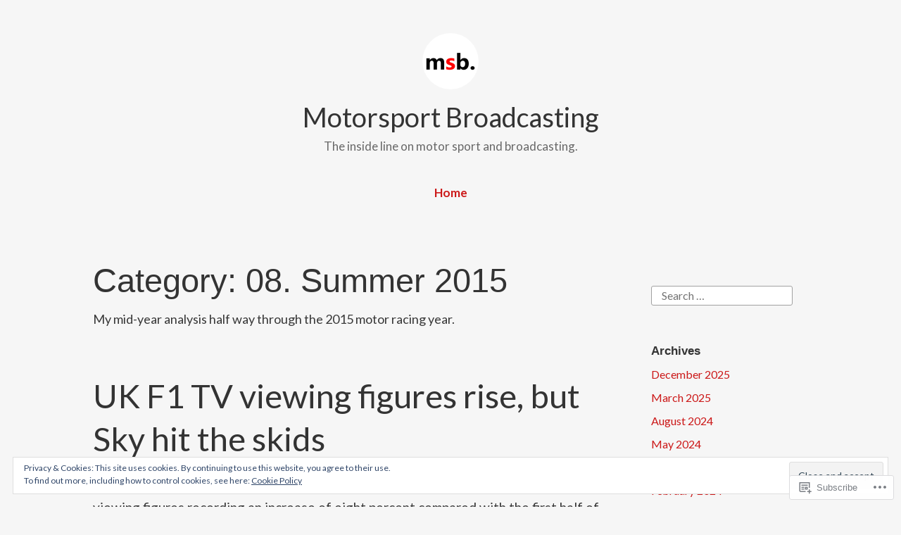

--- FILE ---
content_type: text/html; charset=UTF-8
request_url: https://motorsportbroadcasting.com/category/the-verdict-so-far-series/08-summer-2015/
body_size: 39953
content:
<!DOCTYPE html>
<html lang="en">
<head>
<meta charset="UTF-8">
<meta name="viewport" content="width=device-width, initial-scale=1">
<link rel="profile" href="http://gmpg.org/xfn/11">

<title>08. Summer 2015 &#8211; Motorsport Broadcasting</title>
<script type="text/javascript">
  WebFontConfig = {"google":{"families":["Lato:r:latin,latin-ext","Lato:r,i,b,bi:latin,latin-ext"]},"api_url":"https:\/\/fonts-api.wp.com\/css"};
  (function() {
    var wf = document.createElement('script');
    wf.src = '/wp-content/plugins/custom-fonts/js/webfont.js';
    wf.type = 'text/javascript';
    wf.async = 'true';
    var s = document.getElementsByTagName('script')[0];
    s.parentNode.insertBefore(wf, s);
	})();
</script><style id="jetpack-custom-fonts-css">.wf-active code, .wf-active kbd, .wf-active pre, .wf-active samp{font-family:"Lato",sans-serif}.wf-active body{font-family:"Lato",sans-serif}.wf-active button, .wf-active input, .wf-active select{font-family:"Lato",sans-serif}.wf-active textarea{font-family:"Lato",sans-serif}.wf-active blockquote{font-family:"Lato",sans-serif}.wf-active code, .wf-active kbd, .wf-active pre, .wf-active tt, .wf-active var{font-family:"Lato",sans-serif}.wf-active .button, .wf-active .more-link, .wf-active button:not(.menu-toggle), .wf-active input[type="button"], .wf-active input[type="reset"], .wf-active input[type="submit"], .wf-active .posts-navigation .nav-links a, .wf-active #content #infinite-handle span button{font-family:"Lato",sans-serif}.wf-active input[type="email"], .wf-active input[type="password"], .wf-active input[type="search"], .wf-active input[type="text"], .wf-active input[type="url"], .wf-active textarea{font-family:"Lato",sans-serif}.wf-active .post-navigation{font-family:"Lato",sans-serif}.wf-active .main-navigation{font-family:"Lato",sans-serif}.wf-active .entry-content, .wf-active .entry-summary, .wf-active .page-content{font-family:"Lato",sans-serif}.wf-active .entry-content .subtitle{font-family:"Lato",sans-serif}.wf-active #comments{font-family:"Lato",sans-serif}.wf-active .comment-form label{font-family:"Lato",sans-serif}.wf-active .comment-form span.required{font-family:"Lato",sans-serif}.wf-active .widget_recent_entries span.post-date{font-family:"Lato",sans-serif}.wf-active .site-description{font-family:"Lato",sans-serif}.wf-active .site-posted-on time{font-family:"Lato",sans-serif}.wf-active .page-header:not(.page-header-light) .taxonomy-description{font-family:"Lato",sans-serif}.wf-active .light-text{font-family:"Lato",sans-serif}.wf-active .site-info{font-family:"Lato",sans-serif}.wf-active .sticky-label{font-family:"Lato",sans-serif}.wf-active .post-details, .wf-active .post-details a{font-family:"Lato",sans-serif}.wf-active .page-links{font-family:"Lato",sans-serif}.wf-active .post-edit-link{font-family:"Lato",sans-serif}.wf-active .post-author-card .author-description{font-family:"Lato",sans-serif}.wf-active #tinymce h1, .wf-active #tinymce h2, .wf-active #tinymce h3, .wf-active #tinymce h4, .wf-active #tinymce h5, .wf-active #tinymce h6, .wf-active .comment-content h1, .wf-active .comment-content h2, .wf-active .comment-content h3, .wf-active .comment-content h4, .wf-active .comment-content h5, .wf-active .comment-content h6, .wf-active .entry-content h1, .wf-active .entry-content h2, .wf-active .entry-content h3, .wf-active .entry-content h4, .wf-active .entry-content h5, .wf-active .entry-content h6, .wf-active .entry-summary h1, .wf-active .entry-summary h2, .wf-active .entry-summary h3, .wf-active .entry-summary h4, .wf-active .entry-summary h5, .wf-active .entry-summary h6, .wf-active .widget_text h1, .wf-active .widget_text h2, .wf-active .widget_text h3, .wf-active .widget_text h4, .wf-active .widget_text h5, .wf-active .widget_text h6{font-family:"Lato",sans-serif;font-style:normal;font-weight:400}.wf-active h1{font-style:normal;font-weight:400}.wf-active h2{font-style:normal;font-weight:400}.wf-active h3{font-style:normal;font-weight:400}.wf-active h4{font-style:normal;font-weight:400}.wf-active h5{font-style:normal;font-weight:400}.wf-active h6{font-style:normal;font-weight:400}.wf-active blockquote h1, .wf-active blockquote h2, .wf-active blockquote h3, .wf-active blockquote h4{font-family:"Lato",sans-serif;font-weight:400;font-style:normal}.wf-active div#jp-relatedposts h3.jp-relatedposts-headline em{font-family:"Lato",sans-serif;font-style:normal;font-weight:400}.wf-active .comment-reply-title, .wf-active .comments-title{font-family:"Lato",sans-serif;font-weight:400;font-style:normal}.wf-active .image-post-title{font-family:"Lato",sans-serif;font-weight:400;font-style:normal}.wf-active .page-header:not(.page-header-light) h1{font-style:normal;font-weight:400}.wf-active .entry-title{font-family:"Lato",sans-serif;font-style:normal;font-weight:400}.wf-active #post-cover-image .cover-meta .single-post-title{font-family:"Lato",sans-serif;font-style:normal;font-weight:400}.wf-active #hero-header .site-title{font-family:"Lato",sans-serif;font-style:normal;font-weight:400}.wf-active .site-header .site-title{font-style:normal;font-weight:400}.wf-active .site-header .site-description{font-style:normal;font-weight:400}</style>
<meta name='robots' content='max-image-preview:large' />
<meta name="google-site-verification" content="nN-rvUeBq_OHavSytPqoh41lLxZQ84cVKKAXYrjefLA" />

<!-- Async WordPress.com Remote Login -->
<script id="wpcom_remote_login_js">
var wpcom_remote_login_extra_auth = '';
function wpcom_remote_login_remove_dom_node_id( element_id ) {
	var dom_node = document.getElementById( element_id );
	if ( dom_node ) { dom_node.parentNode.removeChild( dom_node ); }
}
function wpcom_remote_login_remove_dom_node_classes( class_name ) {
	var dom_nodes = document.querySelectorAll( '.' + class_name );
	for ( var i = 0; i < dom_nodes.length; i++ ) {
		dom_nodes[ i ].parentNode.removeChild( dom_nodes[ i ] );
	}
}
function wpcom_remote_login_final_cleanup() {
	wpcom_remote_login_remove_dom_node_classes( "wpcom_remote_login_msg" );
	wpcom_remote_login_remove_dom_node_id( "wpcom_remote_login_key" );
	wpcom_remote_login_remove_dom_node_id( "wpcom_remote_login_validate" );
	wpcom_remote_login_remove_dom_node_id( "wpcom_remote_login_js" );
	wpcom_remote_login_remove_dom_node_id( "wpcom_request_access_iframe" );
	wpcom_remote_login_remove_dom_node_id( "wpcom_request_access_styles" );
}

// Watch for messages back from the remote login
window.addEventListener( "message", function( e ) {
	if ( e.origin === "https://r-login.wordpress.com" ) {
		var data = {};
		try {
			data = JSON.parse( e.data );
		} catch( e ) {
			wpcom_remote_login_final_cleanup();
			return;
		}

		if ( data.msg === 'LOGIN' ) {
			// Clean up the login check iframe
			wpcom_remote_login_remove_dom_node_id( "wpcom_remote_login_key" );

			var id_regex = new RegExp( /^[0-9]+$/ );
			var token_regex = new RegExp( /^.*|.*|.*$/ );
			if (
				token_regex.test( data.token )
				&& id_regex.test( data.wpcomid )
			) {
				// We have everything we need to ask for a login
				var script = document.createElement( "script" );
				script.setAttribute( "id", "wpcom_remote_login_validate" );
				script.src = '/remote-login.php?wpcom_remote_login=validate'
					+ '&wpcomid=' + data.wpcomid
					+ '&token=' + encodeURIComponent( data.token )
					+ '&host=' + window.location.protocol
					+ '//' + window.location.hostname
					+ '&postid=6598'
					+ '&is_singular=';
				document.body.appendChild( script );
			}

			return;
		}

		// Safari ITP, not logged in, so redirect
		if ( data.msg === 'LOGIN-REDIRECT' ) {
			window.location = 'https://wordpress.com/log-in?redirect_to=' + window.location.href;
			return;
		}

		// Safari ITP, storage access failed, remove the request
		if ( data.msg === 'LOGIN-REMOVE' ) {
			var css_zap = 'html { -webkit-transition: margin-top 1s; transition: margin-top 1s; } /* 9001 */ html { margin-top: 0 !important; } * html body { margin-top: 0 !important; } @media screen and ( max-width: 782px ) { html { margin-top: 0 !important; } * html body { margin-top: 0 !important; } }';
			var style_zap = document.createElement( 'style' );
			style_zap.type = 'text/css';
			style_zap.appendChild( document.createTextNode( css_zap ) );
			document.body.appendChild( style_zap );

			var e = document.getElementById( 'wpcom_request_access_iframe' );
			e.parentNode.removeChild( e );

			document.cookie = 'wordpress_com_login_access=denied; path=/; max-age=31536000';

			return;
		}

		// Safari ITP
		if ( data.msg === 'REQUEST_ACCESS' ) {
			console.log( 'request access: safari' );

			// Check ITP iframe enable/disable knob
			if ( wpcom_remote_login_extra_auth !== 'safari_itp_iframe' ) {
				return;
			}

			// If we are in a "private window" there is no ITP.
			var private_window = false;
			try {
				var opendb = window.openDatabase( null, null, null, null );
			} catch( e ) {
				private_window = true;
			}

			if ( private_window ) {
				console.log( 'private window' );
				return;
			}

			var iframe = document.createElement( 'iframe' );
			iframe.id = 'wpcom_request_access_iframe';
			iframe.setAttribute( 'scrolling', 'no' );
			iframe.setAttribute( 'sandbox', 'allow-storage-access-by-user-activation allow-scripts allow-same-origin allow-top-navigation-by-user-activation' );
			iframe.src = 'https://r-login.wordpress.com/remote-login.php?wpcom_remote_login=request_access&origin=' + encodeURIComponent( data.origin ) + '&wpcomid=' + encodeURIComponent( data.wpcomid );

			var css = 'html { -webkit-transition: margin-top 1s; transition: margin-top 1s; } /* 9001 */ html { margin-top: 46px !important; } * html body { margin-top: 46px !important; } @media screen and ( max-width: 660px ) { html { margin-top: 71px !important; } * html body { margin-top: 71px !important; } #wpcom_request_access_iframe { display: block; height: 71px !important; } } #wpcom_request_access_iframe { border: 0px; height: 46px; position: fixed; top: 0; left: 0; width: 100%; min-width: 100%; z-index: 99999; background: #23282d; } ';

			var style = document.createElement( 'style' );
			style.type = 'text/css';
			style.id = 'wpcom_request_access_styles';
			style.appendChild( document.createTextNode( css ) );
			document.body.appendChild( style );

			document.body.appendChild( iframe );
		}

		if ( data.msg === 'DONE' ) {
			wpcom_remote_login_final_cleanup();
		}
	}
}, false );

// Inject the remote login iframe after the page has had a chance to load
// more critical resources
window.addEventListener( "DOMContentLoaded", function( e ) {
	var iframe = document.createElement( "iframe" );
	iframe.style.display = "none";
	iframe.setAttribute( "scrolling", "no" );
	iframe.setAttribute( "id", "wpcom_remote_login_key" );
	iframe.src = "https://r-login.wordpress.com/remote-login.php"
		+ "?wpcom_remote_login=key"
		+ "&origin=aHR0cHM6Ly9tb3RvcnNwb3J0YnJvYWRjYXN0aW5nLmNvbQ%3D%3D"
		+ "&wpcomid=35330787"
		+ "&time=" + Math.floor( Date.now() / 1000 );
	document.body.appendChild( iframe );
}, false );
</script>
<link rel='dns-prefetch' href='//s0.wp.com' />
<link rel="alternate" type="application/rss+xml" title="Motorsport Broadcasting &raquo; Feed" href="https://motorsportbroadcasting.com/feed/" />
<link rel="alternate" type="application/rss+xml" title="Motorsport Broadcasting &raquo; Comments Feed" href="https://motorsportbroadcasting.com/comments/feed/" />
<link rel="alternate" type="application/rss+xml" title="Motorsport Broadcasting &raquo; 08. Summer 2015 Category Feed" href="https://motorsportbroadcasting.com/category/the-verdict-so-far-series/08-summer-2015/feed/" />
	<script type="text/javascript">
		/* <![CDATA[ */
		function addLoadEvent(func) {
			var oldonload = window.onload;
			if (typeof window.onload != 'function') {
				window.onload = func;
			} else {
				window.onload = function () {
					oldonload();
					func();
				}
			}
		}
		/* ]]> */
	</script>
	<link crossorigin='anonymous' rel='stylesheet' id='all-css-0-1' href='/wp-content/mu-plugins/widgets/eu-cookie-law/templates/style.css?m=1642463000i&cssminify=yes' type='text/css' media='all' />
<style id='wp-emoji-styles-inline-css'>

	img.wp-smiley, img.emoji {
		display: inline !important;
		border: none !important;
		box-shadow: none !important;
		height: 1em !important;
		width: 1em !important;
		margin: 0 0.07em !important;
		vertical-align: -0.1em !important;
		background: none !important;
		padding: 0 !important;
	}
/*# sourceURL=wp-emoji-styles-inline-css */
</style>
<link crossorigin='anonymous' rel='stylesheet' id='all-css-2-1' href='/wp-content/plugins/gutenberg-core/v22.2.0/build/styles/block-library/style.css?m=1764855221i&cssminify=yes' type='text/css' media='all' />
<style id='wp-block-library-inline-css'>
.has-text-align-justify {
	text-align:justify;
}
.has-text-align-justify{text-align:justify;}

/*# sourceURL=wp-block-library-inline-css */
</style><style id='global-styles-inline-css'>
:root{--wp--preset--aspect-ratio--square: 1;--wp--preset--aspect-ratio--4-3: 4/3;--wp--preset--aspect-ratio--3-4: 3/4;--wp--preset--aspect-ratio--3-2: 3/2;--wp--preset--aspect-ratio--2-3: 2/3;--wp--preset--aspect-ratio--16-9: 16/9;--wp--preset--aspect-ratio--9-16: 9/16;--wp--preset--color--black: #000000;--wp--preset--color--cyan-bluish-gray: #abb8c3;--wp--preset--color--white: #fff;--wp--preset--color--pale-pink: #f78da7;--wp--preset--color--vivid-red: #cf2e2e;--wp--preset--color--luminous-vivid-orange: #ff6900;--wp--preset--color--luminous-vivid-amber: #fcb900;--wp--preset--color--light-green-cyan: #7bdcb5;--wp--preset--color--vivid-green-cyan: #00d084;--wp--preset--color--pale-cyan-blue: #8ed1fc;--wp--preset--color--vivid-cyan-blue: #0693e3;--wp--preset--color--vivid-purple: #9b51e0;--wp--preset--color--medium-blue: #0087be;--wp--preset--color--bright-blue: #00aadc;--wp--preset--color--dark-gray: #4d4d4b;--wp--preset--color--light-gray: #b3b3b1;--wp--preset--gradient--vivid-cyan-blue-to-vivid-purple: linear-gradient(135deg,rgb(6,147,227) 0%,rgb(155,81,224) 100%);--wp--preset--gradient--light-green-cyan-to-vivid-green-cyan: linear-gradient(135deg,rgb(122,220,180) 0%,rgb(0,208,130) 100%);--wp--preset--gradient--luminous-vivid-amber-to-luminous-vivid-orange: linear-gradient(135deg,rgb(252,185,0) 0%,rgb(255,105,0) 100%);--wp--preset--gradient--luminous-vivid-orange-to-vivid-red: linear-gradient(135deg,rgb(255,105,0) 0%,rgb(207,46,46) 100%);--wp--preset--gradient--very-light-gray-to-cyan-bluish-gray: linear-gradient(135deg,rgb(238,238,238) 0%,rgb(169,184,195) 100%);--wp--preset--gradient--cool-to-warm-spectrum: linear-gradient(135deg,rgb(74,234,220) 0%,rgb(151,120,209) 20%,rgb(207,42,186) 40%,rgb(238,44,130) 60%,rgb(251,105,98) 80%,rgb(254,248,76) 100%);--wp--preset--gradient--blush-light-purple: linear-gradient(135deg,rgb(255,206,236) 0%,rgb(152,150,240) 100%);--wp--preset--gradient--blush-bordeaux: linear-gradient(135deg,rgb(254,205,165) 0%,rgb(254,45,45) 50%,rgb(107,0,62) 100%);--wp--preset--gradient--luminous-dusk: linear-gradient(135deg,rgb(255,203,112) 0%,rgb(199,81,192) 50%,rgb(65,88,208) 100%);--wp--preset--gradient--pale-ocean: linear-gradient(135deg,rgb(255,245,203) 0%,rgb(182,227,212) 50%,rgb(51,167,181) 100%);--wp--preset--gradient--electric-grass: linear-gradient(135deg,rgb(202,248,128) 0%,rgb(113,206,126) 100%);--wp--preset--gradient--midnight: linear-gradient(135deg,rgb(2,3,129) 0%,rgb(40,116,252) 100%);--wp--preset--font-size--small: 13px;--wp--preset--font-size--medium: 20px;--wp--preset--font-size--large: 36px;--wp--preset--font-size--x-large: 42px;--wp--preset--font-family--albert-sans: 'Albert Sans', sans-serif;--wp--preset--font-family--alegreya: Alegreya, serif;--wp--preset--font-family--arvo: Arvo, serif;--wp--preset--font-family--bodoni-moda: 'Bodoni Moda', serif;--wp--preset--font-family--bricolage-grotesque: 'Bricolage Grotesque', sans-serif;--wp--preset--font-family--cabin: Cabin, sans-serif;--wp--preset--font-family--chivo: Chivo, sans-serif;--wp--preset--font-family--commissioner: Commissioner, sans-serif;--wp--preset--font-family--cormorant: Cormorant, serif;--wp--preset--font-family--courier-prime: 'Courier Prime', monospace;--wp--preset--font-family--crimson-pro: 'Crimson Pro', serif;--wp--preset--font-family--dm-mono: 'DM Mono', monospace;--wp--preset--font-family--dm-sans: 'DM Sans', sans-serif;--wp--preset--font-family--dm-serif-display: 'DM Serif Display', serif;--wp--preset--font-family--domine: Domine, serif;--wp--preset--font-family--eb-garamond: 'EB Garamond', serif;--wp--preset--font-family--epilogue: Epilogue, sans-serif;--wp--preset--font-family--fahkwang: Fahkwang, sans-serif;--wp--preset--font-family--figtree: Figtree, sans-serif;--wp--preset--font-family--fira-sans: 'Fira Sans', sans-serif;--wp--preset--font-family--fjalla-one: 'Fjalla One', sans-serif;--wp--preset--font-family--fraunces: Fraunces, serif;--wp--preset--font-family--gabarito: Gabarito, system-ui;--wp--preset--font-family--ibm-plex-mono: 'IBM Plex Mono', monospace;--wp--preset--font-family--ibm-plex-sans: 'IBM Plex Sans', sans-serif;--wp--preset--font-family--ibarra-real-nova: 'Ibarra Real Nova', serif;--wp--preset--font-family--instrument-serif: 'Instrument Serif', serif;--wp--preset--font-family--inter: Inter, sans-serif;--wp--preset--font-family--josefin-sans: 'Josefin Sans', sans-serif;--wp--preset--font-family--jost: Jost, sans-serif;--wp--preset--font-family--libre-baskerville: 'Libre Baskerville', serif;--wp--preset--font-family--libre-franklin: 'Libre Franklin', sans-serif;--wp--preset--font-family--literata: Literata, serif;--wp--preset--font-family--lora: Lora, serif;--wp--preset--font-family--merriweather: Merriweather, serif;--wp--preset--font-family--montserrat: Montserrat, sans-serif;--wp--preset--font-family--newsreader: Newsreader, serif;--wp--preset--font-family--noto-sans-mono: 'Noto Sans Mono', sans-serif;--wp--preset--font-family--nunito: Nunito, sans-serif;--wp--preset--font-family--open-sans: 'Open Sans', sans-serif;--wp--preset--font-family--overpass: Overpass, sans-serif;--wp--preset--font-family--pt-serif: 'PT Serif', serif;--wp--preset--font-family--petrona: Petrona, serif;--wp--preset--font-family--piazzolla: Piazzolla, serif;--wp--preset--font-family--playfair-display: 'Playfair Display', serif;--wp--preset--font-family--plus-jakarta-sans: 'Plus Jakarta Sans', sans-serif;--wp--preset--font-family--poppins: Poppins, sans-serif;--wp--preset--font-family--raleway: Raleway, sans-serif;--wp--preset--font-family--roboto: Roboto, sans-serif;--wp--preset--font-family--roboto-slab: 'Roboto Slab', serif;--wp--preset--font-family--rubik: Rubik, sans-serif;--wp--preset--font-family--rufina: Rufina, serif;--wp--preset--font-family--sora: Sora, sans-serif;--wp--preset--font-family--source-sans-3: 'Source Sans 3', sans-serif;--wp--preset--font-family--source-serif-4: 'Source Serif 4', serif;--wp--preset--font-family--space-mono: 'Space Mono', monospace;--wp--preset--font-family--syne: Syne, sans-serif;--wp--preset--font-family--texturina: Texturina, serif;--wp--preset--font-family--urbanist: Urbanist, sans-serif;--wp--preset--font-family--work-sans: 'Work Sans', sans-serif;--wp--preset--spacing--20: 0.44rem;--wp--preset--spacing--30: 0.67rem;--wp--preset--spacing--40: 1rem;--wp--preset--spacing--50: 1.5rem;--wp--preset--spacing--60: 2.25rem;--wp--preset--spacing--70: 3.38rem;--wp--preset--spacing--80: 5.06rem;--wp--preset--shadow--natural: 6px 6px 9px rgba(0, 0, 0, 0.2);--wp--preset--shadow--deep: 12px 12px 50px rgba(0, 0, 0, 0.4);--wp--preset--shadow--sharp: 6px 6px 0px rgba(0, 0, 0, 0.2);--wp--preset--shadow--outlined: 6px 6px 0px -3px rgb(255, 255, 255), 6px 6px rgb(0, 0, 0);--wp--preset--shadow--crisp: 6px 6px 0px rgb(0, 0, 0);}:where(.is-layout-flex){gap: 0.5em;}:where(.is-layout-grid){gap: 0.5em;}body .is-layout-flex{display: flex;}.is-layout-flex{flex-wrap: wrap;align-items: center;}.is-layout-flex > :is(*, div){margin: 0;}body .is-layout-grid{display: grid;}.is-layout-grid > :is(*, div){margin: 0;}:where(.wp-block-columns.is-layout-flex){gap: 2em;}:where(.wp-block-columns.is-layout-grid){gap: 2em;}:where(.wp-block-post-template.is-layout-flex){gap: 1.25em;}:where(.wp-block-post-template.is-layout-grid){gap: 1.25em;}.has-black-color{color: var(--wp--preset--color--black) !important;}.has-cyan-bluish-gray-color{color: var(--wp--preset--color--cyan-bluish-gray) !important;}.has-white-color{color: var(--wp--preset--color--white) !important;}.has-pale-pink-color{color: var(--wp--preset--color--pale-pink) !important;}.has-vivid-red-color{color: var(--wp--preset--color--vivid-red) !important;}.has-luminous-vivid-orange-color{color: var(--wp--preset--color--luminous-vivid-orange) !important;}.has-luminous-vivid-amber-color{color: var(--wp--preset--color--luminous-vivid-amber) !important;}.has-light-green-cyan-color{color: var(--wp--preset--color--light-green-cyan) !important;}.has-vivid-green-cyan-color{color: var(--wp--preset--color--vivid-green-cyan) !important;}.has-pale-cyan-blue-color{color: var(--wp--preset--color--pale-cyan-blue) !important;}.has-vivid-cyan-blue-color{color: var(--wp--preset--color--vivid-cyan-blue) !important;}.has-vivid-purple-color{color: var(--wp--preset--color--vivid-purple) !important;}.has-black-background-color{background-color: var(--wp--preset--color--black) !important;}.has-cyan-bluish-gray-background-color{background-color: var(--wp--preset--color--cyan-bluish-gray) !important;}.has-white-background-color{background-color: var(--wp--preset--color--white) !important;}.has-pale-pink-background-color{background-color: var(--wp--preset--color--pale-pink) !important;}.has-vivid-red-background-color{background-color: var(--wp--preset--color--vivid-red) !important;}.has-luminous-vivid-orange-background-color{background-color: var(--wp--preset--color--luminous-vivid-orange) !important;}.has-luminous-vivid-amber-background-color{background-color: var(--wp--preset--color--luminous-vivid-amber) !important;}.has-light-green-cyan-background-color{background-color: var(--wp--preset--color--light-green-cyan) !important;}.has-vivid-green-cyan-background-color{background-color: var(--wp--preset--color--vivid-green-cyan) !important;}.has-pale-cyan-blue-background-color{background-color: var(--wp--preset--color--pale-cyan-blue) !important;}.has-vivid-cyan-blue-background-color{background-color: var(--wp--preset--color--vivid-cyan-blue) !important;}.has-vivid-purple-background-color{background-color: var(--wp--preset--color--vivid-purple) !important;}.has-black-border-color{border-color: var(--wp--preset--color--black) !important;}.has-cyan-bluish-gray-border-color{border-color: var(--wp--preset--color--cyan-bluish-gray) !important;}.has-white-border-color{border-color: var(--wp--preset--color--white) !important;}.has-pale-pink-border-color{border-color: var(--wp--preset--color--pale-pink) !important;}.has-vivid-red-border-color{border-color: var(--wp--preset--color--vivid-red) !important;}.has-luminous-vivid-orange-border-color{border-color: var(--wp--preset--color--luminous-vivid-orange) !important;}.has-luminous-vivid-amber-border-color{border-color: var(--wp--preset--color--luminous-vivid-amber) !important;}.has-light-green-cyan-border-color{border-color: var(--wp--preset--color--light-green-cyan) !important;}.has-vivid-green-cyan-border-color{border-color: var(--wp--preset--color--vivid-green-cyan) !important;}.has-pale-cyan-blue-border-color{border-color: var(--wp--preset--color--pale-cyan-blue) !important;}.has-vivid-cyan-blue-border-color{border-color: var(--wp--preset--color--vivid-cyan-blue) !important;}.has-vivid-purple-border-color{border-color: var(--wp--preset--color--vivid-purple) !important;}.has-vivid-cyan-blue-to-vivid-purple-gradient-background{background: var(--wp--preset--gradient--vivid-cyan-blue-to-vivid-purple) !important;}.has-light-green-cyan-to-vivid-green-cyan-gradient-background{background: var(--wp--preset--gradient--light-green-cyan-to-vivid-green-cyan) !important;}.has-luminous-vivid-amber-to-luminous-vivid-orange-gradient-background{background: var(--wp--preset--gradient--luminous-vivid-amber-to-luminous-vivid-orange) !important;}.has-luminous-vivid-orange-to-vivid-red-gradient-background{background: var(--wp--preset--gradient--luminous-vivid-orange-to-vivid-red) !important;}.has-very-light-gray-to-cyan-bluish-gray-gradient-background{background: var(--wp--preset--gradient--very-light-gray-to-cyan-bluish-gray) !important;}.has-cool-to-warm-spectrum-gradient-background{background: var(--wp--preset--gradient--cool-to-warm-spectrum) !important;}.has-blush-light-purple-gradient-background{background: var(--wp--preset--gradient--blush-light-purple) !important;}.has-blush-bordeaux-gradient-background{background: var(--wp--preset--gradient--blush-bordeaux) !important;}.has-luminous-dusk-gradient-background{background: var(--wp--preset--gradient--luminous-dusk) !important;}.has-pale-ocean-gradient-background{background: var(--wp--preset--gradient--pale-ocean) !important;}.has-electric-grass-gradient-background{background: var(--wp--preset--gradient--electric-grass) !important;}.has-midnight-gradient-background{background: var(--wp--preset--gradient--midnight) !important;}.has-small-font-size{font-size: var(--wp--preset--font-size--small) !important;}.has-medium-font-size{font-size: var(--wp--preset--font-size--medium) !important;}.has-large-font-size{font-size: var(--wp--preset--font-size--large) !important;}.has-x-large-font-size{font-size: var(--wp--preset--font-size--x-large) !important;}.has-albert-sans-font-family{font-family: var(--wp--preset--font-family--albert-sans) !important;}.has-alegreya-font-family{font-family: var(--wp--preset--font-family--alegreya) !important;}.has-arvo-font-family{font-family: var(--wp--preset--font-family--arvo) !important;}.has-bodoni-moda-font-family{font-family: var(--wp--preset--font-family--bodoni-moda) !important;}.has-bricolage-grotesque-font-family{font-family: var(--wp--preset--font-family--bricolage-grotesque) !important;}.has-cabin-font-family{font-family: var(--wp--preset--font-family--cabin) !important;}.has-chivo-font-family{font-family: var(--wp--preset--font-family--chivo) !important;}.has-commissioner-font-family{font-family: var(--wp--preset--font-family--commissioner) !important;}.has-cormorant-font-family{font-family: var(--wp--preset--font-family--cormorant) !important;}.has-courier-prime-font-family{font-family: var(--wp--preset--font-family--courier-prime) !important;}.has-crimson-pro-font-family{font-family: var(--wp--preset--font-family--crimson-pro) !important;}.has-dm-mono-font-family{font-family: var(--wp--preset--font-family--dm-mono) !important;}.has-dm-sans-font-family{font-family: var(--wp--preset--font-family--dm-sans) !important;}.has-dm-serif-display-font-family{font-family: var(--wp--preset--font-family--dm-serif-display) !important;}.has-domine-font-family{font-family: var(--wp--preset--font-family--domine) !important;}.has-eb-garamond-font-family{font-family: var(--wp--preset--font-family--eb-garamond) !important;}.has-epilogue-font-family{font-family: var(--wp--preset--font-family--epilogue) !important;}.has-fahkwang-font-family{font-family: var(--wp--preset--font-family--fahkwang) !important;}.has-figtree-font-family{font-family: var(--wp--preset--font-family--figtree) !important;}.has-fira-sans-font-family{font-family: var(--wp--preset--font-family--fira-sans) !important;}.has-fjalla-one-font-family{font-family: var(--wp--preset--font-family--fjalla-one) !important;}.has-fraunces-font-family{font-family: var(--wp--preset--font-family--fraunces) !important;}.has-gabarito-font-family{font-family: var(--wp--preset--font-family--gabarito) !important;}.has-ibm-plex-mono-font-family{font-family: var(--wp--preset--font-family--ibm-plex-mono) !important;}.has-ibm-plex-sans-font-family{font-family: var(--wp--preset--font-family--ibm-plex-sans) !important;}.has-ibarra-real-nova-font-family{font-family: var(--wp--preset--font-family--ibarra-real-nova) !important;}.has-instrument-serif-font-family{font-family: var(--wp--preset--font-family--instrument-serif) !important;}.has-inter-font-family{font-family: var(--wp--preset--font-family--inter) !important;}.has-josefin-sans-font-family{font-family: var(--wp--preset--font-family--josefin-sans) !important;}.has-jost-font-family{font-family: var(--wp--preset--font-family--jost) !important;}.has-libre-baskerville-font-family{font-family: var(--wp--preset--font-family--libre-baskerville) !important;}.has-libre-franklin-font-family{font-family: var(--wp--preset--font-family--libre-franklin) !important;}.has-literata-font-family{font-family: var(--wp--preset--font-family--literata) !important;}.has-lora-font-family{font-family: var(--wp--preset--font-family--lora) !important;}.has-merriweather-font-family{font-family: var(--wp--preset--font-family--merriweather) !important;}.has-montserrat-font-family{font-family: var(--wp--preset--font-family--montserrat) !important;}.has-newsreader-font-family{font-family: var(--wp--preset--font-family--newsreader) !important;}.has-noto-sans-mono-font-family{font-family: var(--wp--preset--font-family--noto-sans-mono) !important;}.has-nunito-font-family{font-family: var(--wp--preset--font-family--nunito) !important;}.has-open-sans-font-family{font-family: var(--wp--preset--font-family--open-sans) !important;}.has-overpass-font-family{font-family: var(--wp--preset--font-family--overpass) !important;}.has-pt-serif-font-family{font-family: var(--wp--preset--font-family--pt-serif) !important;}.has-petrona-font-family{font-family: var(--wp--preset--font-family--petrona) !important;}.has-piazzolla-font-family{font-family: var(--wp--preset--font-family--piazzolla) !important;}.has-playfair-display-font-family{font-family: var(--wp--preset--font-family--playfair-display) !important;}.has-plus-jakarta-sans-font-family{font-family: var(--wp--preset--font-family--plus-jakarta-sans) !important;}.has-poppins-font-family{font-family: var(--wp--preset--font-family--poppins) !important;}.has-raleway-font-family{font-family: var(--wp--preset--font-family--raleway) !important;}.has-roboto-font-family{font-family: var(--wp--preset--font-family--roboto) !important;}.has-roboto-slab-font-family{font-family: var(--wp--preset--font-family--roboto-slab) !important;}.has-rubik-font-family{font-family: var(--wp--preset--font-family--rubik) !important;}.has-rufina-font-family{font-family: var(--wp--preset--font-family--rufina) !important;}.has-sora-font-family{font-family: var(--wp--preset--font-family--sora) !important;}.has-source-sans-3-font-family{font-family: var(--wp--preset--font-family--source-sans-3) !important;}.has-source-serif-4-font-family{font-family: var(--wp--preset--font-family--source-serif-4) !important;}.has-space-mono-font-family{font-family: var(--wp--preset--font-family--space-mono) !important;}.has-syne-font-family{font-family: var(--wp--preset--font-family--syne) !important;}.has-texturina-font-family{font-family: var(--wp--preset--font-family--texturina) !important;}.has-urbanist-font-family{font-family: var(--wp--preset--font-family--urbanist) !important;}.has-work-sans-font-family{font-family: var(--wp--preset--font-family--work-sans) !important;}
/*# sourceURL=global-styles-inline-css */
</style>

<style id='classic-theme-styles-inline-css'>
/*! This file is auto-generated */
.wp-block-button__link{color:#fff;background-color:#32373c;border-radius:9999px;box-shadow:none;text-decoration:none;padding:calc(.667em + 2px) calc(1.333em + 2px);font-size:1.125em}.wp-block-file__button{background:#32373c;color:#fff;text-decoration:none}
/*# sourceURL=/wp-includes/css/classic-themes.min.css */
</style>
<link crossorigin='anonymous' rel='stylesheet' id='all-css-4-1' href='/_static/??[base64]/tp5scI8dsipp0xWkoLpwLKjAg3ejusP4JTDJfL/0NN3ZmuYQ1pKo5DZeGv97HmVS5CnAey4VnlIPwS8hpbLhL7E53qzvm82Tw+r9f4M0MDr7g==&cssminify=yes' type='text/css' media='all' />
<style id='independent-publisher-2-style-inline-css'>
.cat-links, .post-tags, .tags-links { clip: rect(1px, 1px, 1px, 1px); height: 1px; position: absolute; overflow: hidden; width: 1px; }
/*# sourceURL=independent-publisher-2-style-inline-css */
</style>
<link crossorigin='anonymous' rel='stylesheet' id='print-css-5-1' href='/wp-content/mu-plugins/global-print/global-print.css?m=1465851035i&cssminify=yes' type='text/css' media='print' />
<style id='jetpack-global-styles-frontend-style-inline-css'>
:root { --font-headings: unset; --font-base: unset; --font-headings-default: -apple-system,BlinkMacSystemFont,"Segoe UI",Roboto,Oxygen-Sans,Ubuntu,Cantarell,"Helvetica Neue",sans-serif; --font-base-default: -apple-system,BlinkMacSystemFont,"Segoe UI",Roboto,Oxygen-Sans,Ubuntu,Cantarell,"Helvetica Neue",sans-serif;}
/*# sourceURL=jetpack-global-styles-frontend-style-inline-css */
</style>
<link crossorigin='anonymous' rel='stylesheet' id='all-css-8-1' href='/wp-content/themes/h4/global.css?m=1420737423i&cssminify=yes' type='text/css' media='all' />
<script type="text/javascript" id="wpcom-actionbar-placeholder-js-extra">
/* <![CDATA[ */
var actionbardata = {"siteID":"35330787","postID":"0","siteURL":"https://motorsportbroadcasting.com","xhrURL":"https://motorsportbroadcasting.com/wp-admin/admin-ajax.php","nonce":"49b2c6b157","isLoggedIn":"","statusMessage":"","subsEmailDefault":"instantly","proxyScriptUrl":"https://s0.wp.com/wp-content/js/wpcom-proxy-request.js?m=1513050504i&amp;ver=20211021","i18n":{"followedText":"New posts from this site will now appear in your \u003Ca href=\"https://wordpress.com/reader\"\u003EReader\u003C/a\u003E","foldBar":"Collapse this bar","unfoldBar":"Expand this bar","shortLinkCopied":"Shortlink copied to clipboard."}};
//# sourceURL=wpcom-actionbar-placeholder-js-extra
/* ]]> */
</script>
<script type="text/javascript" id="jetpack-mu-wpcom-settings-js-before">
/* <![CDATA[ */
var JETPACK_MU_WPCOM_SETTINGS = {"assetsUrl":"https://s0.wp.com/wp-content/mu-plugins/jetpack-mu-wpcom-plugin/sun/jetpack_vendor/automattic/jetpack-mu-wpcom/src/build/"};
//# sourceURL=jetpack-mu-wpcom-settings-js-before
/* ]]> */
</script>
<script crossorigin='anonymous' type='text/javascript'  src='/_static/??/wp-content/js/rlt-proxy.js,/wp-content/blog-plugins/wordads-classes/js/cmp/v2/cmp-non-gdpr.js?m=1720530689j'></script>
<script type="text/javascript" id="rlt-proxy-js-after">
/* <![CDATA[ */
	rltInitialize( {"token":null,"iframeOrigins":["https:\/\/widgets.wp.com"]} );
//# sourceURL=rlt-proxy-js-after
/* ]]> */
</script>
<link rel="EditURI" type="application/rsd+xml" title="RSD" href="https://f1broadcasting.wordpress.com/xmlrpc.php?rsd" />
<meta name="generator" content="WordPress.com" />

<!-- Jetpack Open Graph Tags -->
<meta property="og:type" content="website" />
<meta property="og:title" content="08. Summer 2015 &#8211; Motorsport Broadcasting" />
<meta property="og:url" content="https://motorsportbroadcasting.com/category/the-verdict-so-far-series/08-summer-2015/" />
<meta property="og:description" content="My mid-year analysis half way through the 2015 motor racing year." />
<meta property="og:site_name" content="Motorsport Broadcasting" />
<meta property="og:image" content="https://motorsportbroadcasting.com/wp-content/uploads/2019/02/new-logo-tighter-v2.png?w=200" />
<meta property="og:image:width" content="200" />
<meta property="og:image:height" content="200" />
<meta property="og:image:alt" content="" />
<meta property="og:locale" content="en_US" />
<meta name="twitter:creator" content="@f1broadcasting" />
<meta name="twitter:site" content="@f1broadcasting" />

<!-- End Jetpack Open Graph Tags -->
<link rel='openid.server' href='https://motorsportbroadcasting.com/?openidserver=1' />
<link rel='openid.delegate' href='https://motorsportbroadcasting.com/' />
<link rel="search" type="application/opensearchdescription+xml" href="https://motorsportbroadcasting.com/osd.xml" title="Motorsport Broadcasting" />
<link rel="search" type="application/opensearchdescription+xml" href="https://s1.wp.com/opensearch.xml" title="WordPress.com" />
<meta name="theme-color" content="#f6f6f6" />
		<style type="text/css">
			.recentcomments a {
				display: inline !important;
				padding: 0 !important;
				margin: 0 !important;
			}

			table.recentcommentsavatartop img.avatar, table.recentcommentsavatarend img.avatar {
				border: 0px;
				margin: 0;
			}

			table.recentcommentsavatartop a, table.recentcommentsavatarend a {
				border: 0px !important;
				background-color: transparent !important;
			}

			td.recentcommentsavatarend, td.recentcommentsavatartop {
				padding: 0px 0px 1px 0px;
				margin: 0px;
			}

			td.recentcommentstextend {
				border: none !important;
				padding: 0px 0px 2px 10px;
			}

			.rtl td.recentcommentstextend {
				padding: 0px 10px 2px 0px;
			}

			td.recentcommentstexttop {
				border: none;
				padding: 0px 0px 0px 10px;
			}

			.rtl td.recentcommentstexttop {
				padding: 0px 10px 0px 0px;
			}
		</style>
		<meta name="description" content="My mid-year analysis half way through the 2015 motor racing year." />
<style type="text/css" id="custom-background-css">
body.custom-background { background-color: #f6f6f6; }
</style>
			<script type="text/javascript">

			window.doNotSellCallback = function() {

				var linkElements = [
					'a[href="https://wordpress.com/?ref=footer_blog"]',
					'a[href="https://wordpress.com/?ref=footer_website"]',
					'a[href="https://wordpress.com/?ref=vertical_footer"]',
					'a[href^="https://wordpress.com/?ref=footer_segment_"]',
				].join(',');

				var dnsLink = document.createElement( 'a' );
				dnsLink.href = 'https://wordpress.com/advertising-program-optout/';
				dnsLink.classList.add( 'do-not-sell-link' );
				dnsLink.rel = 'nofollow';
				dnsLink.style.marginLeft = '0.5em';
				dnsLink.textContent = 'Do Not Sell or Share My Personal Information';

				var creditLinks = document.querySelectorAll( linkElements );

				if ( 0 === creditLinks.length ) {
					return false;
				}

				Array.prototype.forEach.call( creditLinks, function( el ) {
					el.insertAdjacentElement( 'afterend', dnsLink );
				});

				return true;
			};

		</script>
		<style type="text/css" id="custom-colors-css">    .has-header-image .site-title a,
    .has-header-image .site-title a:visited {
        color: #fff;
    }

    @media screen and ( max-width: 32.374em ) {
        .main-navigation ul ul {
            background: transparent !important;
        }
        .main-navigation ul ul a {
            color: inherit !important;
        }
    }
  .widget_recent_comments a,
            .widget_recent_entries a,
            body,
            input,
            select,
            textarea,
            .menu-toggle { color: #383838;}
#infinite-footer .blog-info a:hover,
            #infinite-footer .blog-credits a:hover { color: #383838;}
.posts-navigation .nav-links a,
            .main-navigation ul ul a,
            .main-navigation > div > ul > li.current-menu-item > ul > li a,
            .main-navigation > div > ul > li.current_page_item > ul > li a { color: #FFFFFF;}
input[type="button"],
            input[type="button"]:hover,
            input[type="reset"],
            input[type="reset"]:hover,
            input[type="submit"],
            input[type="submit"]:hover,
            button,
            .button,
            .button:hover,
            #content #infinite-handle span button,
            #content #infinite-handle span button:hover,
            .more-link,
            .more-link:hover,
            .more-link:visited { color: #FFFFFF;}
.site-main > .hentry:nth-child(n+2), .site .infinite-wrap > .hentry:nth-child(n+2),
            .entry-author-wrapper,
            .post-navigation,
            .comment,
            .page-links a:hover,
            .main-navigation li { border-color: #dddddd;}
.site-main > .hentry:nth-child(n+2), .site .infinite-wrap > .hentry:nth-child(n+2),
            .entry-author-wrapper,
            .post-navigation,
            .comment,
            .page-links a:hover,
            .main-navigation li { border-color: rgba( 221, 221, 221, 0.25 );}
#infinite-footer .blog-info a,
            #infinite-footer .blog-credits,
            #infinite-footer .blog-credits a { color: #686868;}
.post-details,
            .post-details a,
            .post-details a:visited,
            .post-edit-link a,
            .post-edit-link a:visited { color: #696967;}
.post-tags li:first-child,
            .jetpack-social-navigation li a:hover,
            .widget_wpcom_social_media_icons_widget li a:hover,
            .jetpack-social-navigation li a:focus,
            .widget_wpcom_social_media_icons_widget li a:focus,
            .jetpack-social-navigation li a:active,
            .widget_wpcom_social_media_icons_widget li a:active { color: #515151;}
.jetpack-social-navigation li a,
            .widget_wpcom_social_media_icons_widget li a { color: #686868;}
.post-navigation .nav-links a:hover,
            .post-navigation .nav-links a:focus,
            .post-navigation .nav-links a:active,
            .entry-author .author-bio,
            .site-posted-on time,
            .site-description { color: #686868;}
.comment .comment-meta,
            .comment-form label,
            .light-text,
            .light-text a,
            .light-text a:visited,
            .widget_rss .rss-date,
            .widget_rss li > cite { color: #696967;}
.light-text a:hover { color: #696967;}
body { background-color: #f6f6f6;}
#infinite-footer .container { background-color: #f6f6f6;}
#infinite-footer .container { background-color: rgba( 246, 246, 246, 0.7 );}
.post-edit-link a { background-color: #EFEFEF;}
.entry-author .author-title,
            .entry-title,
            .entry-title a,
            .entry-title a:visited,
            .site-posted-on strong,
            .site-title,
            .site-title a,
            .site-title a:visited,
            .entry-title a:hover,
            .site-title a:hover,
            h1,
            h2,
            h3,
            h4,
            h5,
            h6,
            .page-header:not(.page-header-light) h1,
            .comment .comment-meta .comment-author .fn { color: #333333;}
.comment-form input[type="email"]:active,
            .comment-form input[type="email"]:focus,
            .comment-form input[type="password"]:active,
            .comment-form input[type="password"]:focus,
            .comment-form input[type="search"]:active,
            .comment-form input[type="search"]:focus,
            .comment-form input[type="text"]:active,
            .comment-form input[type="text"]:focus,
            .comment-form input[type="url"]:active,
            .comment-form input[type="url"]:focus,
            .comment-form textarea:active,
            .comment-form textarea:focus,
            blockquote,
            input[type="email"]:focus,
            input[type="password"]:focus,
            input[type="search"]:focus,
            input[type="text"]:focus,
            input[type="url"]:focus,
            textarea:focus { border-color: #cc1919;}
.comment .comment-meta .comment-metadata a:hover,
            .comment-form span.required,
            .pingback:before,
            .post-details a:hover,
            .post-edit-link a:active,
            .post-edit-link a:focus,
            .post-edit-link a:hover,
            .site-info a:hover,
            .trackback:before,
            a,
            a:visited { color: #CC1919;}
.main-navigation > div > ul > li.current-menu-item > a,
            .main-navigation > div > ul > li.current_page_item > a,
            a:active,
            a:focus,
            a:hover,
            .page-links a:hover { color: #CC1919;}
.posts-navigation .nav-links a,
            .main-navigation ul ul { background-color: #cc1919;}
button,
            input[type="button"],
            input[type="reset"],
            input[type="submit"],
            .button,
            #content #infinite-handle span button,
            .more-link { background-color: #cc1919;}
button:not(".components-button"):hover,
            input[type="button"]:hover,
            input[type="reset"]:hover,
            input[type="submit"]:hover,
            .button:hover,
            #content #infinite-handle span button:hover,
            .more-link:hover { background-color: #9E1313;}
</style>
<link rel="icon" href="https://motorsportbroadcasting.com/wp-content/uploads/2019/02/new-logo-tighter-v2.png?w=32" sizes="32x32" />
<link rel="icon" href="https://motorsportbroadcasting.com/wp-content/uploads/2019/02/new-logo-tighter-v2.png?w=192" sizes="192x192" />
<link rel="apple-touch-icon" href="https://motorsportbroadcasting.com/wp-content/uploads/2019/02/new-logo-tighter-v2.png?w=180" />
<meta name="msapplication-TileImage" content="https://motorsportbroadcasting.com/wp-content/uploads/2019/02/new-logo-tighter-v2.png?w=250" />
<!-- Jetpack Google Analytics -->
			<script type='text/javascript'>
				var _gaq = _gaq || [];
				_gaq.push(['_setAccount', 'UA-156150011-1']);
_gaq.push(['_trackPageview']);
				(function() {
					var ga = document.createElement('script'); ga.type = 'text/javascript'; ga.async = true;
					ga.src = ('https:' === document.location.protocol ? 'https://ssl' : 'http://www') + '.google-analytics.com/ga.js';
					var s = document.getElementsByTagName('script')[0]; s.parentNode.insertBefore(ga, s);
				})();
			</script>
			<!-- End Jetpack Google Analytics -->
<script type="text/javascript">
	window.google_analytics_uacct = "UA-52447-2";
</script>

<script type="text/javascript">
	var _gaq = _gaq || [];
	_gaq.push(['_setAccount', 'UA-52447-2']);
	_gaq.push(['_gat._anonymizeIp']);
	_gaq.push(['_setDomainName', 'none']);
	_gaq.push(['_setAllowLinker', true]);
	_gaq.push(['_initData']);
	_gaq.push(['_trackPageview']);

	(function() {
		var ga = document.createElement('script'); ga.type = 'text/javascript'; ga.async = true;
		ga.src = ('https:' == document.location.protocol ? 'https://ssl' : 'http://www') + '.google-analytics.com/ga.js';
		(document.getElementsByTagName('head')[0] || document.getElementsByTagName('body')[0]).appendChild(ga);
	})();
</script>
<link crossorigin='anonymous' rel='stylesheet' id='all-css-0-3' href='/_static/??-eJyNjM0KgzAQBl9I/ag/lR6KjyK6LhJNNsHN4uuXQuvZ4wzD4EwlRcksGcHK5G11otg4p4n2H0NNMDohzD7SrtDTJT4qUi1wexDiYp4VNB3RlP3V/MX3N4T3o++aun892277AK5vOq4=&cssminify=yes' type='text/css' media='all' />
</head>

<body class="archive category category-08-summer-2015 category-519964678 custom-background wp-embed-responsive wp-theme-pubindependent-publisher-2 customizer-styles-applied group-blog has-sidebar jetpack-reblog-enabled categories-hidden tags-hidden custom-colors">

<div id="page" class="hfeed site">
	<a class="skip-link screen-reader-text" href="#content">Skip to content</a>

	<div id="hero-header" class="site-hero-section">
		<header id="masthead" class="site-header" role="banner">
			<div class="inner">
				<div class="site-branding">
					
											<a class="site-logo-link" href="https://motorsportbroadcasting.com/">
							<img referrerpolicy="no-referrer" alt='Unknown&#039;s avatar' src='https://1.gravatar.com/avatar/1060d539785c7e51b98ce4fc8d613318037c266b8ee3bd8e6cb5cf70e9a88044?s=80&#038;d=identicon&#038;r=G' srcset='https://1.gravatar.com/avatar/1060d539785c7e51b98ce4fc8d613318037c266b8ee3bd8e6cb5cf70e9a88044?s=80&#038;d=identicon&#038;r=G 1x, https://1.gravatar.com/avatar/1060d539785c7e51b98ce4fc8d613318037c266b8ee3bd8e6cb5cf70e9a88044?s=120&#038;d=identicon&#038;r=G 1.5x, https://1.gravatar.com/avatar/1060d539785c7e51b98ce4fc8d613318037c266b8ee3bd8e6cb5cf70e9a88044?s=160&#038;d=identicon&#038;r=G 2x, https://1.gravatar.com/avatar/1060d539785c7e51b98ce4fc8d613318037c266b8ee3bd8e6cb5cf70e9a88044?s=240&#038;d=identicon&#038;r=G 3x, https://1.gravatar.com/avatar/1060d539785c7e51b98ce4fc8d613318037c266b8ee3bd8e6cb5cf70e9a88044?s=320&#038;d=identicon&#038;r=G 4x' class='avatar avatar-80 site-logo-image' height='80' width='80' loading='eager' decoding='async' />						</a><!-- .site-logo-link -->
													<p class="site-title"><a href="https://motorsportbroadcasting.com/" rel="home">Motorsport Broadcasting</a></p>
													<p class="site-description">The inside line on motor sport and broadcasting.</p>
									</div><!-- .site-branding -->

				
									<button class="menu-toggle" aria-controls="primary-menu" aria-expanded="false" id="primary-menu-button">
						Menu					</button><!-- .menu-toggle -->
				
			</div><!-- .inner -->
		</header><!-- #masthead -->
	</div>

				<nav id="site-navigation" class="main-navigation" role="navigation">
			<div class="menu-primary-menu-container"><ul id="primary-menu" class="menu"><li id="menu-item-21817" class="menu-item menu-item-type-custom menu-item-object-custom menu-item-21817"><a href="https://f1broadcasting.wordpress.com">Home</a></li>
</ul></div>		</nav><!-- .main-navigation -->
	
	
	
	<div id="content-wrapper" class="content-wrapper">
		<div id="content" class="site-content">

	<div id="primary" class="content-area">
		<main id="main" class="site-main" role="main">

		
			<header class="page-header">
				<h1 class="page-title">Category: <span>08. Summer 2015</span></h1><div class="taxonomy-description"><p>My mid-year analysis half way through the 2015 motor racing year.</p>
</div>			</header><!-- .page-header -->

						
				
<article id="post-6598" class="post-6598 post type-post status-publish format-standard hentry category-the-verdict-so-far-series category-08-summer-2015 category-bbc-f1 category-ratings category-sky-sports-f1 tag-bbc-f1 tag-ratings tag-sky-sports-f1">
			<header class="entry-header">
			<h1 class="entry-title"><a href="https://motorsportbroadcasting.com/2015/08/12/uk-f1-tv-viewing-figures-rise-but-sky-hit-the-skids/" rel="bookmark">UK F1 TV viewing figures rise, but Sky hit the&nbsp;skids</a></h1>		</header><!-- .entry-header -->	
	<div class="entry-content">
		<p>It has been a promising start to the 2015 Formula One season in the UK, with TV viewing figures recording an increase of eight percent compared with the first half of 2014, unofficial overnight viewing figures show. The figures have been boosted by better scheduling decisions, along with closer racing heading into the Summer break.</p>
<p><strong>&gt; BBC viewing figures increase 12 percent</strong><br />
<strong>&gt; Sky slides to record low</strong><br />
<strong>&gt; Combined numbers up on 2012 and 2014, but down on 2013</strong></p>
<p>For newer readers to the blog, it is worth mentioning what the figures cover. All the figures in this post are BARB overnight viewing figures. BBC&#8217;s viewing figures are for their entire programme, irrespective of whether it ran 160 minutes or 190 minutes. Sky&#8217;s viewing figures are for the three and a half hour slot from 12:00 to 15:30, or equivalent. The pay-TV broadcaster <a href="https://f1broadcasting.wordpress.com/2015/03/05/skys-race-day-programme-to-split-into-four-for-2015/">opted to split their race day programming into four blocks</a>, the numbers for Sky Sports that I report on this site covers the Pit Lane Live and Race Show segments and are all weighted averages. Sky&#8217;s figures also include any simulcasts that have occurred. For the avoidance of doubt, the last four races have been simulcast on Sky Sports 1: Canada, Austria, Britain and Hungary.</p>
<p>To the contrary, online viewing is not included. Only Sky will know how many people are watching Formula 1 via Sky Go, similarly the same can be said for BBC iPlayer, although some figures are released into the public domain for the latter, which I&#8217;ve summarised below. All comparisons are for the first half of each season. 2015&#8217;s half way figure includes Hungary, as it was round 10 of 19. 2014&#8217;s half way analysis did not include Hungary, as it was round 11 of 19.</p>
<p><strong>The 2015 story</strong><br />
Beginning with Sky Sports F1, their race day programming from 12:00 to 15:30 has averaged 657k. As mentioned, that number includes Sky Sports 1 simulcasts. It is the lowest number since the channel has launched. The previous lowest was for the first half of the 2013 season, which averaged 724k. The 2015 number is down 15.3 percent on the first half of 2012, down 9.3 percent on 2013, and down 11.9 percent on 2014. You don&#8217;t need to know a lot about viewing figures to realise that the numbers are grim for Sky. Only three races have increased year-on-year for the broadcaster &#8211; Spain (up 5.0 percent due to exclusivity), Austria (up 4.3 percent) and Britain (up 27.0 percent due to no Wimbledon clash). All the other races have dropped, in some cases by fairly sizeable proportions.</p>
<p>The substantial drop for Sky is surprising given that at the end of 2014, <a href="https://f1broadcasting.wordpress.com/2014/12/17/uk-f1-viewing-figures-record-slight-year-on-year-drop/">I was reporting the highest figures since channel launch</a> for the broadcaster. Quoting from that post, I said: &#8220;It will be intriguing to see if Sky can continue the upwards swing heading into 2015, or whether BBC can claw back a few viewers off Sky that they have lost during 2014.&#8221; It is difficult to say exactly why the audiences have dropped, although I think the negative publicity that Formula 1 faced at the beginning of 2015 could be attributed to it. Sky&#8217;s numbers are also affected by the <a href="https://f1broadcasting.wordpress.com/2014/12/03/how-f1-2014s-timings-would-have-changed-bianchi-report/">earlier start times for Australia, Malaysia and China</a>, all three of which dropped year-on-year, although you would expect same day timeshift to make up the drop in figures.</p>
<p>Where Sky have dropped, BBC have gained. Their average audience has increased by 12 percent, up from 3.12m to 3.51m. 2015&#8217;s number is down though on 2013&#8217;s first half average number of 3.81m, which was influenced by the &#8220;multi 21&#8221; controversy, alongside the German Grand Prix highlights show directly following the final of Wimbledon. BBC&#8217;s figures so far this season are good. Luck has come their way compared with previous years: the removal of the German Grand Prix meant that <a href="https://f1broadcasting.wordpress.com/2015/03/19/bbc-will-have-10-live-races-even-if-german-gp-disappears/">BBC have three live races in a row</a>, whilst the crew have also covered both of the surprise Ferrari victories live this season.</p>
<p>Only one race has recorded a lower audience on the BBC compared with last year, that being the Spanish Grand Prix which the broadcaster screened as a highlights programme versus live in 2014. Every other race has increased, which shows that, even in Sky&#8217;s fourth season, free-to-air is still king. Sky should be attempting to make in-roads into BBC&#8217;s audiences, but that is not happening, meaning that they are in turn failing to entice new people on-board.</p>
<p><strong>Online and other viewing</strong><br />
As I have said before, tracking online viewing is incredibly difficult due to the nature of the beast. However, that is set to change soon. It was <a href="http://www.barb.co.uk/press/release/379">announced by BARB last month</a> that they would be releasing the TV Player Report from September in beta. The report will provide &#8220;official figures on the level of viewing to on-demand and live-streamed content through online TV Player apps.&#8221; The report should give us a better indication of the broader picture regarding online viewing. I would expect some mentions of sporting events, depending on the size and shape of the weekly reports.</p>
<p>In terms of Sky Go, Sky say that it is <a href="https://corporate.sky.com/documents/media-center/news-releases/2015/q4-results-release.pdf">now available in six million households</a>.As I alluded to earlier, that figure means nothing without further detail. Just because it is available in six million households, it doesn&#8217;t mean that those six million households are using it regularly, let alone watching sports content. Over on the BBC TV, the Malaysian Grand Prix <a href="http://downloads.bbc.co.uk/mediacentre/iplayer/iplayer-performance-mar15.pdf">attracted 553k requests</a>, Bahrain <a href="http://downloads.bbc.co.uk/mediacentre/iplayer/iplayer-performance-apr15.pdf">had 466k requests</a>. As the BBC files show, the numbers include those that watched the live streams as well as On Demand afterwards. The highest number of requests that an F1 show has ever received on BBC iPlayer is <a href="http://downloads.bbc.co.uk/mediacentre/iplayer/iplayer-performance-oct14.pdf">662k for the 2014 Japanese Grand Prix</a> (although that is down to the circumstances involved). Aside from that, F1 has settled <a href="https://f1broadcasting.wordpress.com/2014/06/06/why-f1-is-still-experiencing-a-viewer-decline-even-with-vod-included/">into the half a million requests region for iPlayer requests</a>. If F1 is getting around that number on iPlayer, it is fair to assume that Sky Go&#8217;s numbers for Formula 1 struggle to hit 100k.</p>
<p><strong>Combined audience and final thoughts</strong><br />
The combined TV average at the halfway stage of 2015 is 4.16m, an increase of 12 percent on <a href="https://f1broadcasting.wordpress.com/2014/07/23/uk-f1-tv-ratings-paint-mixed-picture-at-halfway-stage/">2014&#8217;s halfway figure of 3.87m</a>. The viewing figures so far for 2015 are also up on 2012, but are down on 2013&#8217;s halfway average audience of 4.53m. Overall, the viewing figures so far have been really good, although admittedly as I have mentioned above, the BBC gets the majority of the credit for the increase. The TV viewing figures will be slightly below those recorded from between 2009 and 2011 when BBC covered the coverage exclusively, but when you include the online audience on BBC iPlayer, 2015 will not be that far behind 2011&#8217;s numbers. Working out the exact amount is impossible for a variety of reasons, but F1 2015 stands up well in comparison.</p>
<p>It is a very significant turnaround compared to this time last year, when I was reporting the lowest viewing figures for TV since 2008. The climb can be attributed to better scheduling, a lack of opposition this Summer, as well as a British driver being on top. However, the figures may be a surprise considering all but the last two races before the Summer break were mediocre in nature. Either way, anyone hoping that Formula 1&#8217;s viewing figures were going to drop will probably be left disappointed by the latest set of numbers. The only viewing figures that are dropping are Sky&#8217;s, a fact that they will be looking to turn around significantly in the latter half of 2015.</p>
<p>With reference to the 15 minute reach figures, a BBC spokesperson said &#8220;We’re delighted that our Formula 1 TV coverage continues to go from strength to strength with 1m more people watching our coverage compared to at this stage in 2014. It’s been a fantastic season so far and we look forward to bringing audiences the thrilling action of F1 for the remainder of 2015.&#8221; Sky did not respond within the timeframe to a request for comment concerning the viewing figures. If Sky do comment on the figures in the forthcoming days, I will amend this article.</p>
<p><a href="http://www.overnights.tv"><img data-attachment-id="3927" data-permalink="https://motorsportbroadcasting.com/2013/12/03/us-grand-prix-hits-six-year-f1-ratings-low/overnights-tv-bannersf1/" data-orig-file="https://motorsportbroadcasting.com/wp-content/uploads/2013/12/overnights-tv-bannersf1.png" data-orig-size="728,90" data-comments-opened="1" data-image-meta="{&quot;aperture&quot;:&quot;0&quot;,&quot;credit&quot;:&quot;&quot;,&quot;camera&quot;:&quot;&quot;,&quot;caption&quot;:&quot;&quot;,&quot;created_timestamp&quot;:&quot;0&quot;,&quot;copyright&quot;:&quot;&quot;,&quot;focal_length&quot;:&quot;0&quot;,&quot;iso&quot;:&quot;0&quot;,&quot;shutter_speed&quot;:&quot;0&quot;,&quot;title&quot;:&quot;&quot;}" data-image-title="overnights.tv-bannersF1" data-image-description="" data-image-caption="" data-medium-file="https://motorsportbroadcasting.com/wp-content/uploads/2013/12/overnights-tv-bannersf1.png?w=300" data-large-file="https://motorsportbroadcasting.com/wp-content/uploads/2013/12/overnights-tv-bannersf1.png?w=728" src="https://motorsportbroadcasting.com/wp-content/uploads/2013/12/overnights-tv-bannersf1.png?w=1100" alt="overnights.tv-bannersF1"   class="alignnone size-full wp-image-3927" srcset="https://motorsportbroadcasting.com/wp-content/uploads/2013/12/overnights-tv-bannersf1.png?w=604&amp;h=75 604w, https://motorsportbroadcasting.com/wp-content/uploads/2013/12/overnights-tv-bannersf1.png?w=150&amp;h=19 150w, https://motorsportbroadcasting.com/wp-content/uploads/2013/12/overnights-tv-bannersf1.png?w=300&amp;h=37 300w, https://motorsportbroadcasting.com/wp-content/uploads/2013/12/overnights-tv-bannersf1.png 728w" sizes="(max-width: 604px) 100vw, 604px" /></a></p>
	</div><!-- .entry-content -->

	<footer class="entry-footer">
		
				<div class="entry-meta">
			<span class="byline">
				<a href="https://motorsportbroadcasting.com/author/f1broadcasting/" title="Posts by David Nelson" rel="author">David Nelson</a>			</span>
							<span class="cat-links">
					<a href="https://motorsportbroadcasting.com/category/the-verdict-so-far-series/" rel="category tag">'The Verdict so Far' Series</a>, <a href="https://motorsportbroadcasting.com/category/the-verdict-so-far-series/08-summer-2015/" rel="category tag">08. Summer 2015</a>, <a href="https://motorsportbroadcasting.com/category/bbc-f1/" rel="category tag">BBC F1</a>, <a href="https://motorsportbroadcasting.com/category/ratings/" rel="category tag">Ratings</a>, <a href="https://motorsportbroadcasting.com/category/sky-sports-f1/" rel="category tag">Sky Sports F1</a>				</span><!-- .cat-links -->
			
			<span class="comments-link"><a href="https://motorsportbroadcasting.com/2015/08/12/uk-f1-tv-viewing-figures-rise-but-sky-hit-the-skids/#comments">26 Comments</a></span><!-- .comments-link -->
			<span class="published-on">
									<a href="https://motorsportbroadcasting.com/2015/08/12/uk-f1-tv-viewing-figures-rise-but-sky-hit-the-skids/" rel="bookmark"><time class="entry-date published" datetime="2015-08-12T18:00:00+01:00">August 12, 2015</time><time class="updated" datetime="2015-08-12T18:21:57+01:00">August 12, 2015</time></a>
							</span>

			<span class="word-count">5 Minutes</span>		</div><!-- .entry-meta -->
		</footer><!-- .entry-footer -->
</article><!-- #post-## -->

			
				
<article id="post-6381" class="post-6381 post type-post status-publish format-standard hentry category-the-verdict-so-far-series category-08-summer-2015 category-formula-one-management category-social-media tag-formula-one-management tag-social-media">
			<header class="entry-header">
			<h1 class="entry-title"><a href="https://motorsportbroadcasting.com/2015/08/02/f1-moves-along-on-new-media-but-more-work-is-needed/" rel="bookmark">F1 moves along on new media, but more work is&nbsp;needed</a></h1>		</header><!-- .entry-header -->	
	<div class="entry-content">
		<p>Five months ago, Formula One Management (FOM) <a href="https://f1broadcasting.wordpress.com/2015/03/15/f1-launches-on-youtube-and-instagram/">launched</a> official F1 accounts on both YouTube and Instagram. It was a long time in the making, and both were much needed in order to drive younger fans towards the sport, letting them engage with the content produced. How successful has it been so far?</p>
<p>Whilst Formula 1 has a lot of problems on and off the circuit at the moment, social media is one area where the team are starting to get things right. Their <a href="https://instagram.com/F1/">Instagram feed</a> launched on March 14th and has since amassed 254,000 followers, which is very impressive in the time period. The majority of Formula 1&#8217;s images on Instagram get in the region of 14,000 likes, which helps boost their profile further on the image sharing website. Instagram is owned by Facebook, so some of the traffic could be coming from there. However, Formula 1 does not have an official profile on Facebook, meaning that they are missing out on a whole new audience potentially. For example, MotoGP has <a href="https://www.youtube.com/user/MotoGP">752,000 subscribers on YouTube</a>, but <a href="https://www.facebook.com/MotoGP">8.9 million likes on Facebook</a>. When analysing Formula 1 teams and drivers, Facebook has a bigger reach than Twitter and Instagram thanks to Facebook&#8217;s significantly bigger user base. The good news for FOM is that their own social media numbers should increase exponentially through the year as more people become aware of the content. </p>
<p>The thing that does surprise me is the lack of integration on the official F1 website with Twitter, Facebook and YouTube. A <a href="http://www.formula1.com/content/fom-website/en/latest/interviews/2015/7/the-essential----jenson-button.html">typical article</a> does not have options to share the content on social media websites. Compare that to the <a href="http://www.skysports.com/f1/news/32420/9928148/how-red-bull-have-found-their-wings-again-in-2015">Sky Sports</a> or <a href="http://www.bbc.co.uk/sport/0/formula1/33728384">BBC</a> websites where there are various ways to share the content. If anything, FOM should be proactive towards social media services, and treat it as two-way traffic. A user posts a link to Facebook which can then drive other users towards the website, at the moment, FOM are missing out on that aspect.</p>
<p>In comparison to the above numbers, Formula 1&#8217;s <a href="https://www.youtube.com/user/Formula1">YouTube channel</a> has 67,000 subscribers. It is significantly lower than Instagram. I attribute that to the instant aspect of Instagram versus YouTube. With Instagram, liking pictures is instant, you are unlikely to &#8216;like&#8217; a picture that is six months old. But on YouTube, you are just as likely to watch a video that was posted six months ago compared to one that was posted yesterday. Examining what videos are popular on Formula 1&#8217;s channel makes for interesting reading:</p>
<p><strong>Most watched videos on Formula 1&#8217;s official YouTube channel</strong><br />
1. 224,000 &#8211; <a href="https://www.youtube.com/watch?v=3GOEorrE4mY">F1&#8217;s Greatest Lap? Ayrton Senna at Donington 1993</a> (uploaded 3 months ago)<br />
2. 145,000 &#8211; <a href="https://www.youtube.com/watch?v=YsqipJ2lSZs">Your Favourite Monaco Grand Prix &#8211; 1992 Senna v Mansell</a> (uploaded 2 months ago)<br />
3. 110,000 &#8211; <a href="https://www.youtube.com/watch?v=_bpgY4JEWkE">Raikkonen Wins At Suzuka From 17th On The Grid | Japanese Grand Prix 2005</a> (uploaded 3 months ago)<br />
4. 106,000 &#8211; <a href="https://www.youtube.com/watch?v=utAhrJDwWfQ">Your Favourite Chinese Grand Prix &#8211; 2006 Schumacher&#8217;s Last Win</a> (uploaded 3 months ago)<br />
5. 95,000 &#8211; <a href="https://www.youtube.com/watch?v=utAhrJDwWfQ">Michael Schumacher Weathers Stormy Sepang | 2001 Malaysian Grand Prix</a> (uploaded 4 months ago)</p>
<p>It shouldn&#8217;t be a surprise to anyone that the most-watched videos on their YouTube channel contains archive video as the main draw. Sky&#8217;s viewing figures may not show that, but casual fans are clearly interested in archive footage of a bite-sized nature. The amount of archive content has increased on their YouTube channel recently, but they are not uploading much content outside of that during race weekends, with other footage instead being kept solely on the official website. On the whole area of video though, Formula One Management need to be keeping an eye on World Wrestling Entertainment&#8217;s (WWE) recent figures for their over-the-top Network.</p>
<p>After a slow start last year, WWE&#8217;s new model is proving more popular, and profitable, than their old pay-per-view model for their monthly extravaganzas. With <a href="http://nypost.com/2015/07/30/wwe-network-shares-soar-17-percent-in-second-quarter/">over 1.2 million subscribers for the WWE Network</a>, other companies need to be looking to see if that model is worth investing in. And that includes FOM, as <a href="https://f1broadcasting.wordpress.com/2014/11/06/are-fom-taking-the-first-steps-to-create-their-own-f1-network/">I&#8217;ve spoken about before</a>. Wall Street certainly liked WWE&#8217;s news. Unfortunately FOM tend to be behind the bend rather than ahead of the bend. One day I hope it does happen. But their journey is only just beginning, whereas WWE began their Network journey <em>years</em> ago. </p>
<p><strong>Personalities fill FOM&#8217;s Facebook void</strong><br />
As mentioned above, FOM (or Formula One Digital Media &#8211; whichever you prefer) do not currently have any presence on Facebook. The exact reason for the lack of a Facebook page is unclear, although Marissa Pace did state in interviews <a href="https://f1broadcasting.wordpress.com/2014/12/12/official-f1-feeds-heading-to-youtube-and-facebook/">late last year</a> that the plan was to launch YouTube first, then Facebook later. Whilst it is great that FOM have a strategy, it could be argued that Facebook can be exploited a lot more than YouTube, so should have been targeted first.</p>
<p>On Facebook, Mercedes have a combined audience of 12.26 million accounts, with a reach of around 10 million accounts. Compare that to Twitter. Mercedes there have a combined audience of 4.37 million accounts, reaching around 3 million accounts (the reach is lower than the combined audience as one account can follow many pages). Overall, Facebook from a Formula 1 fan perspective is nearly twice as popular as Twitter. Facebook is <a href="http://time.com/money/3977601/3-ways-facebook-is-crushing-twitter/">worth ten times more</a> than Twitter, which for FOM means that they are losing a huge cut of a potential audience.</p>
<figure data-shortcode="caption" id="attachment_6582" aria-describedby="caption-attachment-6582" style="width: 432px" class="wp-caption alignnone"><a href="https://motorsportbroadcasting.com/wp-content/uploads/2015/08/social-media-july-2015-figure-1.png"><img data-attachment-id="6582" data-permalink="https://motorsportbroadcasting.com/2015/08/02/f1-moves-along-on-new-media-but-more-work-is-needed/social-media-july-2015-figure-1/" data-orig-file="https://motorsportbroadcasting.com/wp-content/uploads/2015/08/social-media-july-2015-figure-1.png" data-orig-size="432,181" data-comments-opened="1" data-image-meta="{&quot;aperture&quot;:&quot;0&quot;,&quot;credit&quot;:&quot;&quot;,&quot;camera&quot;:&quot;&quot;,&quot;caption&quot;:&quot;&quot;,&quot;created_timestamp&quot;:&quot;0&quot;,&quot;copyright&quot;:&quot;&quot;,&quot;focal_length&quot;:&quot;0&quot;,&quot;iso&quot;:&quot;0&quot;,&quot;shutter_speed&quot;:&quot;0&quot;,&quot;title&quot;:&quot;&quot;,&quot;orientation&quot;:&quot;0&quot;}" data-image-title="Social media &amp;#8211; July 2015 &amp;#8211; Figure 1" data-image-description="&lt;p&gt;How Formula 1&amp;#8217;s and MotoGP&amp;#8217;s stars compare on social media, as of July 2015.&lt;/p&gt;
" data-image-caption="&lt;p&gt;How Formula 1&amp;#8217;s and MotoGP&amp;#8217;s stars compare on social media, as of July 2015.&lt;/p&gt;
" data-medium-file="https://motorsportbroadcasting.com/wp-content/uploads/2015/08/social-media-july-2015-figure-1.png?w=300" data-large-file="https://motorsportbroadcasting.com/wp-content/uploads/2015/08/social-media-july-2015-figure-1.png?w=432" src="https://motorsportbroadcasting.com/wp-content/uploads/2015/08/social-media-july-2015-figure-1.png?w=1100" alt="How Formula 1&#039;s and MotoGP&#039;s stars compare on social media, as of July 2015."   class="size-full wp-image-6582" srcset="https://motorsportbroadcasting.com/wp-content/uploads/2015/08/social-media-july-2015-figure-1.png 432w, https://motorsportbroadcasting.com/wp-content/uploads/2015/08/social-media-july-2015-figure-1.png?w=150&amp;h=63 150w, https://motorsportbroadcasting.com/wp-content/uploads/2015/08/social-media-july-2015-figure-1.png?w=300&amp;h=126 300w" sizes="(max-width: 432px) 100vw, 432px" /></a><figcaption id="caption-attachment-6582" class="wp-caption-text">How Formula 1&#8217;s and MotoGP&#8217;s stars compare on social media, as of July 2015.</figcaption></figure>
<p>Trying to analyse social media demographics is incredibly difficult, but the consensus tends to be that Facebook has a broader reach, Instagram a younger reach, with Twitter potentially more dedicated in what accounts may tweet about. Looking at Formula 1 on Facebook, as alluded to above, the <a href="https://www.facebook.com/MercedesAMGF1">official Mercedes AMG Petronas account</a> has a huge 10 million likes. It is not quite the biggest motor sport page on Facebook: <a href="https://www.facebook.com/ValentinoRossiVR46Official">Valentino Rossi</a> has 10.77 million likes. Obviously, 10 million is a relatively small number when you compare it to football clubs, for example, <a href="https://www.facebook.com/ChelseaFC">Chelsea FC</a> have 44 million likes, but it isn&#8217;t a number that should be underestimated. When including Twitter and Instagram, almost two-thirds of Mercedes followers come from Facebook. <a href="https://www.facebook.com/LewisHamilton">Lewis Hamilton</a> is twice as popular as <a href="https://www.facebook.com/FernandoAlonsoOficial">Fernando Alonso</a> on Facebook &#8211; with 3.2 million likes compared with 1.7 million likes for the Spaniard.</p>
<p>Hamilton is by far Formula 1&#8217;s most popular driver across Facebook, Twitter and Instagram, which is partly why Mercedes&#8217; combined audience is so much higher across these outlets. As good as Hamilton&#8217;s numbers are, it shouldn&#8217;t be too surprising that Rossi dwarfs Hamilton&#8217;s figures, although Hamilton&#8217;s combined audience across the three main social media platforms is higher than Marc Marquez and Jorge Lorenzo. Marquez and Lorenzo though have a bigger reach than the remainder of the Formula 1 field. It doesn&#8217;t help that two of Formula 1&#8217;s biggest stars have no social media presence. Okay, I can understand why Sebastian Vettel and Kimi Raikkonen stay off social media, but <a href="http://www.theguardian.com/sport/2015/mar/27/bernie-ecclestone-lauds-lewis-hamilton-driving-promoting-f1">you can also understand why Bernie Ecclestone</a> makes comments like he does surrounding Hamilton and his marketability.</p>
<figure data-shortcode="caption" id="attachment_6583" aria-describedby="caption-attachment-6583" style="width: 604px" class="wp-caption alignnone"><a href="https://motorsportbroadcasting.com/wp-content/uploads/2015/08/social-media-july-2015-figure-21.png"><img src="https://motorsportbroadcasting.com/wp-content/uploads/2015/08/social-media-july-2015-figure-21.png?w=1100" alt="The Formula 1 social media statistics, as of July 2015."   class="size-full wp-image-6583" /></a><figcaption id="caption-attachment-6583" class="wp-caption-text">The Formula 1 social media statistics, as of July 2015.</figcaption></figure>
<p>Ferrari has the highest skew towards Facebook, with 75 percent of their combined followers originating from there. In comparison, only 36 percent of Toro Rosso&#8217;s fans come from Facebook, although that number could drastically change if Max Verstappen and Carlos Sainz continue to make an impression in the latter half of 2015. Of course, FOM have zero percent. It&#8217;s difficult to say exactly how many likes they would have on Facebook, but you have to be looking at nearly ten million likes, if not higher. The raw numbers in the two figures above really show much much you need a presence on Facebook, as I outlined earlier in this piece. Force India and Lotus have the biggest relative impact on Twitter, the latter shouldn&#8217;t be too surprising when you consider the content that they upload to the site in order to be distinctive. Only 23 percent of Mercedes&#8217; following originates from Twitter, but this is down to the huge Facebook number rather than a low Twitter base.</p>
<p>Formula 1 teams, drivers and media are only just beginning to exploit Instagram, and that is clear in the figures. Only Mercedes break the one million mark. Hamilton and Felipe Massa are the only two drivers to really grab hold of the image sharing site. Fernando Alonso and Jenson Button, who are big on Facebook and Twitter, currently have a very small presence (follower wise) on Instagram.</p>
<p>I think Formula 1 needs to exploit Facebook much more than what it currently is. That will only happen when FOM lead the way by joining the website and share content. I wonder if they are looking to be a part of <a href="http://fortune.com/2015/07/01/facebook-video-monetization/">Facebook&#8217;s video monetisation scheme</a>? A lot of work has happened in the past half a year, and it will be interesting to track the numbers further as Formula 1 continues to exploit the various platforms.</p>
<div id="atatags-353307875-69627ded4664d">
		<script type="text/javascript">
			__ATA = window.__ATA || {};
			__ATA.cmd = window.__ATA.cmd || [];
			__ATA.cmd.push(function() {
				__ATA.initVideoSlot('atatags-353307875-69627ded4664d', {
					sectionId: '353307875',
					format: 'inread'
				});
			});
		</script>
	</div>	</div><!-- .entry-content -->

	<footer class="entry-footer">
		
				<div class="entry-meta">
			<span class="byline">
				<a href="https://motorsportbroadcasting.com/author/f1broadcasting/" title="Posts by David Nelson" rel="author">David Nelson</a>			</span>
							<span class="cat-links">
					<a href="https://motorsportbroadcasting.com/category/the-verdict-so-far-series/" rel="category tag">'The Verdict so Far' Series</a>, <a href="https://motorsportbroadcasting.com/category/the-verdict-so-far-series/08-summer-2015/" rel="category tag">08. Summer 2015</a>, <a href="https://motorsportbroadcasting.com/category/formula-one-management/" rel="category tag">Formula One Management</a>, <a href="https://motorsportbroadcasting.com/category/social-media/" rel="category tag">Social media</a>				</span><!-- .cat-links -->
			
			<span class="comments-link"><a href="https://motorsportbroadcasting.com/2015/08/02/f1-moves-along-on-new-media-but-more-work-is-needed/#comments">5 Comments</a></span><!-- .comments-link -->
			<span class="published-on">
									<a href="https://motorsportbroadcasting.com/2015/08/02/f1-moves-along-on-new-media-but-more-work-is-needed/" rel="bookmark"><time class="entry-date published" datetime="2015-08-02T17:45:00+01:00">August 2, 2015</time><time class="updated" datetime="2015-08-02T17:46:32+01:00">August 2, 2015</time></a>
							</span>

			<span class="word-count">6 Minutes</span>		</div><!-- .entry-meta -->
		</footer><!-- .entry-footer -->
</article><!-- #post-## -->

			
				
<article id="post-6569" class="post-6569 post type-post status-publish format-standard hentry category-the-verdict-so-far-series category-08-summer-2015 category-formula-e category-itv-sport tag-formula-e tag-itv-sport">
			<header class="entry-header">
			<h1 class="entry-title"><a href="https://motorsportbroadcasting.com/2015/08/01/formula-e-your-2014-15-verdict-revealed/" rel="bookmark">Formula E: Your 2014-15 Verdict&nbsp;Revealed</a></h1>		</header><!-- .entry-header -->	
	<div class="entry-content">
		<p>The 2014-15 Formula E season concluded at the end of June in London, with a <a href="https://f1broadcasting.wordpress.com/2015/06/29/dramatic-formula-e-decider-peaks-with/">peak audience of nearly 1.2 million viewers</a> watching Nelson Piquet Jr win the championship live on ITV in the UK. Since then, readers have been making their voices heard on the blog.</p>
<p>I posted <a href="https://f1broadcasting.wordpress.com/2015/07/17/looking-back-at-formula-es-inaugural-season/">my thoughts on Formula E&#8217;s first season</a> a few weeks ago. Normally when I ask for people&#8217;s opinions, the responses are varied. This isn&#8217;t the case here. It is clear from the responses that the first season of Formula E was a success.</p>
<blockquote><p>I absolutely loved the first season of the Formula E. It breathes fresh way to the sport and enhances where motor sport needs to go. Like Formula 1. &#8211; <b><a href="https://f1broadcasting.wordpress.com/2015/06/28/formula-e-your-2014-15-verdict/comment-page-1/#comment-9428">Mikey</a></b></p>
<p>Really enjoyed it. Surprisingly great and close racing. &#8211; <b><a href="https://f1broadcasting.wordpress.com/2015/06/28/formula-e-your-2014-15-verdict/comment-page-1/#comment-9435">Liam</a></b></p></blockquote>
<p>Not everyone was happy about Formula E, though. <strong><a href="https://f1broadcasting.wordpress.com/2015/06/28/formula-e-your-2014-15-verdict/comment-page-1/#comment-9434">Vadim</a></strong> was unhappy that the final round of the season was held in a park, thus closing it for the weekend:</p>
<blockquote><p>This was a procession. Battersea Park completely wrong venue. No room to overtake and it’s trashed the park in the process. There is no way there were 30,000 people there. If there were 5,000 I’d be surprised.</p></blockquote>
<p>There were several points made about ITV&#8217;s coverage, the first about the length of the pre-show:</p>
<blockquote><p>I felt there was too much race “build up”, with no development and little in the way of news to report (a few driver changes), they could have cut this down. Similarly the guests in the studio were of little importance. Just some on track grid walks would suffice. &#8211; <a href="https://f1broadcasting.wordpress.com/2015/06/28/formula-e-your-2014-15-verdict/comment-page-1/#comment-9443"><strong>Ross</strong></a></p>
<p>ITV did a decent job. Too much waffling on overall. There was no need for such large build ups for each race. &#8211; <strong><a href="https://f1broadcasting.wordpress.com/2015/06/28/formula-e-your-2014-15-verdict/comment-page-1/#comment-9457">thomasjpitts</a></strong></p></blockquote>
<p><strong><a href="https://f1broadcasting.wordpress.com/2015/06/28/formula-e-your-2014-15-verdict/comment-page-1/#comment-9438">f1picko</a></strong> disagrees, feeling that ITV should do more with their Formula E coverage:</p>
<blockquote><p>ITV need to do more with their coverage. At least present the first race, last race and all European races from the track. Show more covergae on ITV, so like, Practise live on ITV.com, Qualifying on ITV4, and then the race on ITV, with highlights on ITV4/ITV at least for all euro races and the first one.</p></blockquote>
<p>By far the most important point for me surrounded the future of Formula E on ITV. No details for season two have yet to be announced, and as Buzzboy highlights, it is vital that Formula E does not head to pay-TV:</p>
<blockquote><p>As an avid follower of F1 which following SKY and the BBC sell out deal as someone rightly put we are left with half a book and my interest has waned….so Formula E don’t sell out to Sky develop this sport on every level and it will grow. </p></blockquote>
<p>The views surrounding the commentary were surprisingly split, with both positive and negative comments:</p>
<blockquote><p>Loved the entire season and the TREMENDOUS commentary by Dario and Jack. So much fun to listen to. &#8211; <strong><a href="https://f1broadcasting.wordpress.com/2015/06/28/formula-e-your-2014-15-verdict/comment-page-1/#comment-9427">not Jp</a></strong></p>
<p>The commentary has been awful from Jack Nicholls as he gets to excited easily, he’s trying to mimic Murray Walker and it doesn’t work. &#8211; <strong><a href="https://f1broadcasting.wordpress.com/2015/06/28/formula-e-your-2014-15-verdict/comment-page-1/#comment-9454">caine2013</a></strong></p>
<p>Jennie Gow developed through the year and was decent. Great, enthusiastic commentators helped too. &#8211; <strong><a href="https://f1broadcasting.wordpress.com/2015/06/28/formula-e-your-2014-15-verdict/comment-page-1/#comment-9457">thomasjpitts</a></strong></p></blockquote>
<p>There were a lot more views on the original post, but the above is just a snapshot of what blog readers are talking about.</p>
	</div><!-- .entry-content -->

	<footer class="entry-footer">
		
				<div class="entry-meta">
			<span class="byline">
				<a href="https://motorsportbroadcasting.com/author/f1broadcasting/" title="Posts by David Nelson" rel="author">David Nelson</a>			</span>
							<span class="cat-links">
					<a href="https://motorsportbroadcasting.com/category/the-verdict-so-far-series/" rel="category tag">'The Verdict so Far' Series</a>, <a href="https://motorsportbroadcasting.com/category/the-verdict-so-far-series/08-summer-2015/" rel="category tag">08. Summer 2015</a>, <a href="https://motorsportbroadcasting.com/category/formula-e/" rel="category tag">Formula E</a>, <a href="https://motorsportbroadcasting.com/category/itv-sport/" rel="category tag">ITV Sport</a>				</span><!-- .cat-links -->
			
			<span class="comments-link"><a href="https://motorsportbroadcasting.com/2015/08/01/formula-e-your-2014-15-verdict-revealed/#comments">3 Comments</a></span><!-- .comments-link -->
			<span class="published-on">
									<a href="https://motorsportbroadcasting.com/2015/08/01/formula-e-your-2014-15-verdict-revealed/" rel="bookmark"><time class="entry-date published" datetime="2015-08-01T09:45:00+01:00">August 1, 2015</time><time class="updated" datetime="2015-08-01T09:59:02+01:00">August 1, 2015</time></a>
							</span>

			<span class="word-count">2 Minutes</span>		</div><!-- .entry-meta -->
		</footer><!-- .entry-footer -->
</article><!-- #post-## -->

			
				
<article id="post-6540" class="post-6540 post type-post status-publish format-standard hentry category-the-verdict-so-far-series category-08-summer-2015 category-bt-sport category-itv-sport category-motogp tag-bt-sport tag-itv-sport tag-motogp">
			<header class="entry-header">
			<h1 class="entry-title"><a href="https://motorsportbroadcasting.com/2015/07/23/motogps-uk-ratings-rise-year-on-year/" rel="bookmark">MotoGP&#8217;s UK ratings rise year on&nbsp;year</a></h1>		</header><!-- .entry-header -->	
	<div class="entry-content">
		<p>2014 saw MotoGP move to pay television in the UK, with live coverage of the sport now on BT Sport, BBC having lost the rights the previous spring. ITV did get in on the act though, with free to air highlights airing on ITV4. So, how have things progressed since this time last year?</p>
<p><strong>&gt; Audiences record slight increase versus 2014</strong><br />
<strong>&gt; BT Sport sees 40% increase</strong><br />
<strong>&gt; ITV highlights drop, but still above BT</strong></p>
<p>The picture at the end of 2013 was that around one million viewers on average were watching MotoGP on BBC Two. During the first half of 2013, an average of 1.15 million watched the series across the BBC and British Eurosport. That number excludes BBC iPlayer. All the numbers that follow are BARB overnight viewing figures as usual, and exclude the likes of ITV Player and BT Sport&#8217;s app. Does this mean we are missing a significant chunk of the audience? It is difficult to tell, but when you are playing with a low audience anyway, a audience of 50k for example watching the BT Sport app makes a fair difference to the numbers. Not a huge difference, but perhaps noticeable. Anyway, ITV and BT, being commercial broadcasters, do not realise the on demand numbers into the public domain.</p>
<p>Last year, BT Sport&#8217;s live coverage from 12:30 to 14:00 (or equivalent) for the first half of the season averaged 155k. At the time, I commented that the number was poor and I stand by that submission when you consider what the BBC was getting the year before. Okay, the reach of BBC Two is many magnitudes bigger than BT Sport 2, but either way I did not expect MotoGP to lose 80 to 90 percent of its audience. In comparison, BT Sport&#8217;s live coverage so far this season has averaged 218k, an increase of 41 percent year on year. Every live race that BT Sport has covered has rated higher than 2014. The biggest jump year on year was for Le Mans, which went from 112k in 2014 to 262k in 2015, and peaked with 330k (4.4%), which is BT Sport&#8217;s highest MotoGP peak to date.</p>
<p>There are many reasons why BT Sport&#8217;s coverage has increased considerably year on year. The first is related to the fact that their coverage <a href="https://f1broadcasting.wordpress.com/2015/03/22/details-about-bts-motogp-2015-plans-filter-through/">has been presented on location for this season</a>. It is no secret that viewers are more likely to be engaged in coverage when they can get closer to the action. The other is that BT Sport may have more subscribers than this time last year, but I&#8217;m not convinced that argument holds up as their Premier League coverage has not increased by anywhere near the same amount. Two words can sum up the main reason for the increase in my opinion: Valentino Rossi. I will admit to being openly biased here. I am a Rossi fan, and it is fantastic to see him winning again. No doubt that has converted some of the ITV highlights watching audience into watching BT Sport&#8217;s coverage live. It is just unfortunate then that the 41 percent increase represents an increase of only 63k and not something of a much bigger volume&#8230;</p>
<p>With the UEFA Champions League coming on board for BT, alongside the changes to their subscription packages, it will be interesting to see how MotoGP&#8217;s numbers are affected, if at all. Surprisingly, ITV4&#8217;s highlights numbers have dropped 11 percent. An average of 327k have watched Monday&#8217;s highlights programme so far this year, in comparison with 366k for the first half of 2014. I should note that ITV4 are repeating the MotoGP Highlights show a lot more this year, which may explain why the Monday airing has suffered as a result. As is usual practice for the blog, repeats are not included in the figures outlined (aside from +1 channels). The high number of Le Mans on BT Sport was not replicated on ITV4 &#8211; in fact, on the weekend, BT Sport 2&#8217;s live coverage <em>beat</em> ITV4&#8217;s highlights number: 262k for BT&#8217;s live MotoGP portion of the show versus 253k for ITV&#8217;s highlights. It is an interesting anecdote, and does indicate that the pendulum is swinging towards BT Sport. The audience for the first half of 2014 was split 70/30 in ITV4&#8217;s favour. That split has tightened up to 60/40, still in ITV4&#8217;s favour but significantly closer than before.</p>
<p>Overall though, the numbers remain low compared with 2013. Even taking into account BT&#8217;s ratings increase, a combined average of 545k for the first half of 2015 is still massively down on BBC Sport&#8217;s figures for 2013, albeit 5 percent up on the average of 521k for the first half of 2014. BT Sport should be very happy with their figures &#8211; momentum is on their side. The momentum needs to be replicated in ITV&#8217;s highlights show. And, for whatever reason, that just is not happening at the moment. Neither BT Sport or ITV responded to a request for comment from this blog concerning MotoGP&#8217;s viewing figures.</p>
<p><em>The 2014 mid-season MotoGP ratings report can be found <a href="https://f1broadcasting.wordpress.com/2014/07/15/motogps-uk-viewing-figures-halve-year-on-year/">here</a>.</em></p>
<p><a href="http://www.overnights.tv"><img data-attachment-id="3927" data-permalink="https://motorsportbroadcasting.com/2013/12/03/us-grand-prix-hits-six-year-f1-ratings-low/overnights-tv-bannersf1/" data-orig-file="https://motorsportbroadcasting.com/wp-content/uploads/2013/12/overnights-tv-bannersf1.png" data-orig-size="728,90" data-comments-opened="1" data-image-meta="{&quot;aperture&quot;:&quot;0&quot;,&quot;credit&quot;:&quot;&quot;,&quot;camera&quot;:&quot;&quot;,&quot;caption&quot;:&quot;&quot;,&quot;created_timestamp&quot;:&quot;0&quot;,&quot;copyright&quot;:&quot;&quot;,&quot;focal_length&quot;:&quot;0&quot;,&quot;iso&quot;:&quot;0&quot;,&quot;shutter_speed&quot;:&quot;0&quot;,&quot;title&quot;:&quot;&quot;}" data-image-title="overnights.tv-bannersF1" data-image-description="" data-image-caption="" data-medium-file="https://motorsportbroadcasting.com/wp-content/uploads/2013/12/overnights-tv-bannersf1.png?w=300" data-large-file="https://motorsportbroadcasting.com/wp-content/uploads/2013/12/overnights-tv-bannersf1.png?w=728" loading="lazy" src="https://motorsportbroadcasting.com/wp-content/uploads/2013/12/overnights-tv-bannersf1.png?w=1100" alt="overnights.tv-bannersF1"   class="alignnone size-full wp-image-3927" srcset="https://motorsportbroadcasting.com/wp-content/uploads/2013/12/overnights-tv-bannersf1.png?w=604&amp;h=75 604w, https://motorsportbroadcasting.com/wp-content/uploads/2013/12/overnights-tv-bannersf1.png?w=150&amp;h=19 150w, https://motorsportbroadcasting.com/wp-content/uploads/2013/12/overnights-tv-bannersf1.png?w=300&amp;h=37 300w, https://motorsportbroadcasting.com/wp-content/uploads/2013/12/overnights-tv-bannersf1.png 728w" sizes="(max-width: 604px) 100vw, 604px" /></a></p>
	</div><!-- .entry-content -->

	<footer class="entry-footer">
		
				<div class="entry-meta">
			<span class="byline">
				<a href="https://motorsportbroadcasting.com/author/f1broadcasting/" title="Posts by David Nelson" rel="author">David Nelson</a>			</span>
							<span class="cat-links">
					<a href="https://motorsportbroadcasting.com/category/the-verdict-so-far-series/" rel="category tag">'The Verdict so Far' Series</a>, <a href="https://motorsportbroadcasting.com/category/the-verdict-so-far-series/08-summer-2015/" rel="category tag">08. Summer 2015</a>, <a href="https://motorsportbroadcasting.com/category/bt-sport/" rel="category tag">BT Sport</a>, <a href="https://motorsportbroadcasting.com/category/itv-sport/" rel="category tag">ITV Sport</a>, <a href="https://motorsportbroadcasting.com/category/motogp/" rel="category tag">MotoGP</a>				</span><!-- .cat-links -->
			
			<span class="comments-link"><a href="https://motorsportbroadcasting.com/2015/07/23/motogps-uk-ratings-rise-year-on-year/#comments">6 Comments</a></span><!-- .comments-link -->
			<span class="published-on">
									<a href="https://motorsportbroadcasting.com/2015/07/23/motogps-uk-ratings-rise-year-on-year/" rel="bookmark"><time class="entry-date published" datetime="2015-07-23T20:15:00+01:00">July 23, 2015</time><time class="updated" datetime="2015-07-23T20:25:50+01:00">July 23, 2015</time></a>
							</span>

			<span class="word-count">3 Minutes</span>		</div><!-- .entry-meta -->
		</footer><!-- .entry-footer -->
</article><!-- #post-## -->

			
				
<article id="post-6462" class="post-6462 post type-post status-publish format-standard hentry category-the-verdict-so-far-series category-08-summer-2015 category-formula-e category-itv-sport tag-formula-e tag-itv-sport">
			<header class="entry-header">
			<h1 class="entry-title"><a href="https://motorsportbroadcasting.com/2015/07/17/looking-back-at-formula-es-inaugural-season/" rel="bookmark">Looking back at Formula E&#8217;s inaugural&nbsp;season</a></h1>		</header><!-- .entry-header -->	
	<div class="entry-content">
		<p>The 2014-15 Formula E season came to a thrilling climax on June 28th from Battersea Park in London, with Nelson Piquet, Jnr clinching the championship in a finale that could be described as the electric version of the 2008 Brazilian Grand Prix. Overall, the inaugural season has been a success, ten cities hosting eleven rounds. But what has gone well, what hasn&#8217;t gone well and what could be improved for season two? There are a lot of lessons that the championship could learn going forward, but also some things that they should be congratulated on.</p>
<p><strong>Viewing figures and scheduling</strong><br />
According to overnight viewing figures from <a href="http://overnights.tv/">overnights.tv</a>, the inaugural season of Formula E averaged 216k (2.6%) on ITV4 for their eleven race day programmes, with an average peak audience of 366k (4.1%). It is worth remembering that the championship decider was broadcast live on ITV <a href="https://f1broadcasting.wordpress.com/2015/06/29/dramatic-formula-e-decider-peaks-with/">to an audience of 700k (6.9%)</a>. Removing that number brings Formula E&#8217;s average down to 168k (2.2%), with an average peak of 285k (3.4%). Broadcasting the final race live on ITV&#8217;s main channel made a <em>huge</em> difference to the season average. The audiences for ITV4 have been solid, but they have not been spectacular. In my opinion, I don&#8217;t think ITV is all to blame for that.</p>
<figure data-shortcode="caption" id="attachment_6531" aria-describedby="caption-attachment-6531" style="width: 604px" class="wp-caption alignnone"><a href="https://motorsportbroadcasting.com/wp-content/uploads/2015/07/2015-london-eprix-overview.png"><img data-attachment-id="6531" data-permalink="https://motorsportbroadcasting.com/2015/07/17/looking-back-at-formula-es-inaugural-season/2015-london-eprix-overview/" data-orig-file="https://motorsportbroadcasting.com/wp-content/uploads/2015/07/2015-london-eprix-overview.png" data-orig-size="1366,768" data-comments-opened="1" data-image-meta="{&quot;aperture&quot;:&quot;0&quot;,&quot;credit&quot;:&quot;&quot;,&quot;camera&quot;:&quot;&quot;,&quot;caption&quot;:&quot;&quot;,&quot;created_timestamp&quot;:&quot;0&quot;,&quot;copyright&quot;:&quot;&quot;,&quot;focal_length&quot;:&quot;0&quot;,&quot;iso&quot;:&quot;0&quot;,&quot;shutter_speed&quot;:&quot;0&quot;,&quot;title&quot;:&quot;&quot;,&quot;orientation&quot;:&quot;0&quot;}" data-image-title="2015 London ePrix &amp;#8211; overview" data-image-description="" data-image-caption="&lt;p&gt;Formula E: the future?&lt;/p&gt;
" data-medium-file="https://motorsportbroadcasting.com/wp-content/uploads/2015/07/2015-london-eprix-overview.png?w=300" data-large-file="https://motorsportbroadcasting.com/wp-content/uploads/2015/07/2015-london-eprix-overview.png?w=1024" loading="lazy" src="https://motorsportbroadcasting.com/wp-content/uploads/2015/07/2015-london-eprix-overview.png?w=1100" alt="Formula E: the future?"   class="size-full wp-image-6531" srcset="https://motorsportbroadcasting.com/wp-content/uploads/2015/07/2015-london-eprix-overview.png?w=604&amp;h=340 604w, https://motorsportbroadcasting.com/wp-content/uploads/2015/07/2015-london-eprix-overview.png?w=1208&amp;h=679 1208w, https://motorsportbroadcasting.com/wp-content/uploads/2015/07/2015-london-eprix-overview.png?w=150&amp;h=84 150w, https://motorsportbroadcasting.com/wp-content/uploads/2015/07/2015-london-eprix-overview.png?w=300&amp;h=169 300w, https://motorsportbroadcasting.com/wp-content/uploads/2015/07/2015-london-eprix-overview.png?w=768&amp;h=432 768w, https://motorsportbroadcasting.com/wp-content/uploads/2015/07/2015-london-eprix-overview.png?w=1024&amp;h=576 1024w" sizes="(max-width: 604px) 100vw, 604px" /></a><figcaption id="caption-attachment-6531" class="wp-caption-text">Formula E: the future?</figcaption></figure>
<p>Some of Formula E&#8217;s scheduling decisions during season one were bad, some their own fault, and some beyond their own control as we saw with Malaysia being moved from October to November, thus creating a two month gap between rounds one and two. Their <a href="http://www.fia.com/news/world-motor-sport-council-2015-mexico">season two calendar</a> unfortunately does not fill me with much hope. The Formula One season starts in April, and I had hoped that Formula E would take advantage of that fact. Instead, what the provisional calendar shows is an seven week gap between rounds three and four, with a further six week gap between rounds four and five, neither gap makes much sense. Formula E should capitalise on Formula 1&#8217;s absence with a race every three weeks (Christmas aside), if feasibly possible.</p>
<p>The season two problems are compounded by Battersea Park&#8217;s date currently showing as TBA. The calendar needs to be more compact, to get the viewers into a routine in the off-season. From ITV&#8217;s perspective, it is difficult to promote something that is not on regularly. There&#8217;s less incentive for ITV to broadcast races on their main channel with long gaps. As of writing, we don&#8217;t know whether ITV will be covering Formula E for season two. I assume the answer is yes, given that ITV&#8217;s Formula E presenter Jennie Gow has referenced Formula E in some of her tweets recently, in but this has yet to be confirmed to me. I would outline what I think ITV should do scheduling wise for season two, but I think it is worth waiting until official confirmation that they are actually screening season two live first&#8230;</p>
<p><strong>Graphics and Direction</strong><br />
The World Feed for Formula E&#8217;s inaugural season was produced by Aurora Media, who packaged each session with their own broadcast crew, led by Nicki Shields, with Jack Nicholls and Dario Franchitti on commentary (more on that later). From a graphical perspective, the package was slick, and looked great in high definition. Unfortunately, the graphics did not stand up very well in standard definition, which was evident when I watched the races live on ITV4. The main timing graphics wall, which included the energy percentages, was superb. Easy on the eye, allowing the casual viewer to easily track the story of the race. Kudos to whoever came up with that idea for the percentages on screen, because it was executed fantastically. There were two graphics in my opinion which suffered from fatal flaws.</p>
<p>The first problem was the speedometer, which <a href="https://f1broadcasting.wordpress.com/2014/09/13/looking-back-at-formula-es-inaugural-race/">stayed the same for the entire season</a>. The problem here was that too much information was being conveyed in a small amount of space. One of the core fundamentals of any user interface is that the user should be able to understand what it is telling you within around 10 seconds. When I&#8217;m looking at the speedometer, <em>what</em> exactly am I focusing on? And is that information important for the casual viewer? If the guy who watches every race struggles to understand or digest the graphic, then the casual viewer has no chance. It is good that this information is being provided to the viewer, but it certainly needs to be separated out to be made more useful (aka. separation of concerns).</p>
<figure data-shortcode="caption" id="attachment_6532" aria-describedby="caption-attachment-6532" style="width: 604px" class="wp-caption alignnone"><a href="https://motorsportbroadcasting.com/wp-content/uploads/2015/07/2015-london-eprix-qualifying.png"><img data-attachment-id="6532" data-permalink="https://motorsportbroadcasting.com/2015/07/17/looking-back-at-formula-es-inaugural-season/2015-london-eprix-qualifying/" data-orig-file="https://motorsportbroadcasting.com/wp-content/uploads/2015/07/2015-london-eprix-qualifying.png" data-orig-size="1366,768" data-comments-opened="1" data-image-meta="{&quot;aperture&quot;:&quot;0&quot;,&quot;credit&quot;:&quot;&quot;,&quot;camera&quot;:&quot;&quot;,&quot;caption&quot;:&quot;&quot;,&quot;created_timestamp&quot;:&quot;0&quot;,&quot;copyright&quot;:&quot;&quot;,&quot;focal_length&quot;:&quot;0&quot;,&quot;iso&quot;:&quot;0&quot;,&quot;shutter_speed&quot;:&quot;0&quot;,&quot;title&quot;:&quot;&quot;,&quot;orientation&quot;:&quot;0&quot;}" data-image-title="2015 London ePrix &amp;#8211; qualifying" data-image-description="" data-image-caption="&lt;p&gt;The qualifying kW output during the second 2015 London ePrix.&lt;/p&gt;
" data-medium-file="https://motorsportbroadcasting.com/wp-content/uploads/2015/07/2015-london-eprix-qualifying.png?w=300" data-large-file="https://motorsportbroadcasting.com/wp-content/uploads/2015/07/2015-london-eprix-qualifying.png?w=1024" loading="lazy" src="https://motorsportbroadcasting.com/wp-content/uploads/2015/07/2015-london-eprix-qualifying.png?w=1100" alt="The qualifying kW output during the second 2015 London ePrix."   class="size-full wp-image-6532" srcset="https://motorsportbroadcasting.com/wp-content/uploads/2015/07/2015-london-eprix-qualifying.png?w=604&amp;h=340 604w, https://motorsportbroadcasting.com/wp-content/uploads/2015/07/2015-london-eprix-qualifying.png?w=1208&amp;h=679 1208w, https://motorsportbroadcasting.com/wp-content/uploads/2015/07/2015-london-eprix-qualifying.png?w=150&amp;h=84 150w, https://motorsportbroadcasting.com/wp-content/uploads/2015/07/2015-london-eprix-qualifying.png?w=300&amp;h=169 300w, https://motorsportbroadcasting.com/wp-content/uploads/2015/07/2015-london-eprix-qualifying.png?w=768&amp;h=432 768w, https://motorsportbroadcasting.com/wp-content/uploads/2015/07/2015-london-eprix-qualifying.png?w=1024&amp;h=576 1024w" sizes="(max-width: 604px) 100vw, 604px" /></a><figcaption id="caption-attachment-6532" class="wp-caption-text">The qualifying kW output during the second 2015 London ePrix.</figcaption></figure>
<p>The second problem I found concerned the qualifying graphics. I also want to put this under the &#8220;let&#8217;s make the commentators job easier&#8221; category. The graphic itself is an addition to the timing wall, and normally sits to the right of it, which shows the amount of kilowatts that the driver is currently using. Normally, it is either 150 kW for a slower lap and 200 kW for a fast lap. The problem I have is that the graphic fluctuates considerably as the driver goes round the lap, sometimes even going into negative values. I mentioned this on Twitter a while back, and the reaction to the graphic seemed positive so it may be just me that feels this way.</p>
<p>Across the season, the direction was largely good, <a href="https://f1broadcasting.wordpress.com/2015/01/13/formula-e-sparks-off-the-line/">highlighted by the superb camera angles</a>. I don&#8217;t think you can ever get tired of seeing Formula E cars leap over kerbs and hurl themselves towards the fence and the onlooking camera. One worry before the season was whether the camera angles would convey the speed well, however for me this was quickly dispelled with round one in Beijing, as described above. Not every round was perfect, I didn&#8217;t think the open airfield of Berlin portrayed the cars well, as it meant that the camera angles were not generally as close as previous rounds. But overall, it was good and for the most part it was clear that the team were learning as they went along, the pit sequence an example of something which improved significantly as the season progressed, helped by the aforementioned on-screen graphics.</p>
<p>However, as with the graphics, there were two aspects about the direction that I wasn&#8217;t a fan of: cutaways and heli-cam. I can understand the occasional cutaway to Alain Prost or whoever in the pit lane. But as the season progressed, the cutaways felt more intrusive on the coverage, and also held onto the subject for far too long, some shots seemingly stuck forever. A separate issue was heli-cam. It works the majority of time in Formula 1 as it can help visualise the speed at places like Monza. But when the Formula E cars are slower than other single-seaters as it is, you really shouldn&#8217;t use any shots that highlights this fact. The heli-cam was used frequently in London, and I wasn&#8217;t a fan. I don&#8217;t like saying this, but the direction behind the restart of the second London race was a mess as a result.</p>
<p><strong>Commentary, other bits and looking ahead</strong><br />
The commentary team of Jack Nicholls and Dario Franchitti does not need much explanation, nor analysis. Why? Because it was Nicholls and Franchitti that helped made Formula E what it became during season one. It would not be an exaggeration to say that Nicholls and Franchitti are currently the best motor sport commentary duo around. The <a href="https://f1broadcasting.wordpress.com/2014/03/04/mark-webber-joins-bbcs-f1-team/">young, energetic style of Nicholls</a> alongside the veteran analysis from Franchitti is a fantastic combination, and one that I hope is maintained for season two. It certainly deserves to be.</p>
<figure data-shortcode="caption" id="attachment_6530" aria-describedby="caption-attachment-6530" style="width: 604px" class="wp-caption alignnone"><a href="https://motorsportbroadcasting.com/wp-content/uploads/2015/07/2015-london-eprix-helicam.png"><img data-attachment-id="6530" data-permalink="https://motorsportbroadcasting.com/2015/07/17/looking-back-at-formula-es-inaugural-season/2015-london-eprix-helicam/" data-orig-file="https://motorsportbroadcasting.com/wp-content/uploads/2015/07/2015-london-eprix-helicam.png" data-orig-size="1366,768" data-comments-opened="1" data-image-meta="{&quot;aperture&quot;:&quot;0&quot;,&quot;credit&quot;:&quot;&quot;,&quot;camera&quot;:&quot;&quot;,&quot;caption&quot;:&quot;&quot;,&quot;created_timestamp&quot;:&quot;0&quot;,&quot;copyright&quot;:&quot;&quot;,&quot;focal_length&quot;:&quot;0&quot;,&quot;iso&quot;:&quot;0&quot;,&quot;shutter_speed&quot;:&quot;0&quot;,&quot;title&quot;:&quot;&quot;,&quot;orientation&quot;:&quot;0&quot;}" data-image-title="2015 London ePrix &amp;#8211; helicam" data-image-description="" data-image-caption="&lt;p&gt;A helicopter shot looking down at Battersea Park during the second 2015 London ePrix.&lt;/p&gt;
" data-medium-file="https://motorsportbroadcasting.com/wp-content/uploads/2015/07/2015-london-eprix-helicam.png?w=300" data-large-file="https://motorsportbroadcasting.com/wp-content/uploads/2015/07/2015-london-eprix-helicam.png?w=1024" loading="lazy" src="https://motorsportbroadcasting.com/wp-content/uploads/2015/07/2015-london-eprix-helicam.png?w=1100" alt="A helicopter shot looking down at Battersea Park during the second 2015 London ePrix."   class="size-full wp-image-6530" srcset="https://motorsportbroadcasting.com/wp-content/uploads/2015/07/2015-london-eprix-helicam.png?w=604&amp;h=340 604w, https://motorsportbroadcasting.com/wp-content/uploads/2015/07/2015-london-eprix-helicam.png?w=1208&amp;h=679 1208w, https://motorsportbroadcasting.com/wp-content/uploads/2015/07/2015-london-eprix-helicam.png?w=150&amp;h=84 150w, https://motorsportbroadcasting.com/wp-content/uploads/2015/07/2015-london-eprix-helicam.png?w=300&amp;h=169 300w, https://motorsportbroadcasting.com/wp-content/uploads/2015/07/2015-london-eprix-helicam.png?w=768&amp;h=432 768w, https://motorsportbroadcasting.com/wp-content/uploads/2015/07/2015-london-eprix-helicam.png?w=1024&amp;h=576 1024w" sizes="(max-width: 604px) 100vw, 604px" /></a><figcaption id="caption-attachment-6530" class="wp-caption-text">A helicopter shot looking down at Battersea Park during the second 2015 London ePrix.</figcaption></figure>
<p>A few other bits to round off. Social media is good, <a href="https://f1broadcasting.wordpress.com/2015/05/16/news-round-up-formula-e-exposes-good-and-bad-of-social-media-bt-reduce-indy-500-output/">with great use of Grabyo</a> for instantly sharing clips from the race, which has paid off with famous stars sharing the clips. Weirdly though, there has not been much direct interaction with fans from Formula E themselves, in the form of Q&amp;A&#8217;s and the like. Furthermore, I found that Formula E did not promote their own live streaming, which was incredibly bizarre. I mean, if you want someone to access the live streaming, surely you would provide a direct link to it? As I say, the social media content itself is great, but the interaction, not so. The website is okay, but it is not optimised for mobile browsing as far as I can see. Speaking of live streaming, if you didn&#8217;t have a direct link to it, chances are you would find it difficult to spot it. It is silly that <a href="http://www.fiaformulae.com/en/video.aspx">the Video page</a>, linked from the homepage, has none of the full sessions listed, but <a href="http://www.fiaformulae.com/en/live-streaming.aspx">the Live Streaming page</a>, not linked from the homepage, has every session listed. A goldmine if you want to grab new fans, if you ask me, which is not being exploited.</p>
<p>Season one for Formula E has gone incredibly well. Have they proved the naysayers wrong? I&#8217;d like to think so. The points I have outlined above will only serve to get better as time progresses. The cars will only get faster, the technology will become more mainstream and attract a bigger audience. Formula E has its baseline. But the race is not over. The chase for viewers is only just beginning. Please, just don&#8217;t do anything stupid. Keep it free and accessible, and you will attract more viewers.</p>
<p>Oh, and the segway is fantastic. <em>Never</em> forget the segway.</p>
	</div><!-- .entry-content -->

	<footer class="entry-footer">
		
				<div class="entry-meta">
			<span class="byline">
				<a href="https://motorsportbroadcasting.com/author/f1broadcasting/" title="Posts by David Nelson" rel="author">David Nelson</a>			</span>
							<span class="cat-links">
					<a href="https://motorsportbroadcasting.com/category/the-verdict-so-far-series/" rel="category tag">'The Verdict so Far' Series</a>, <a href="https://motorsportbroadcasting.com/category/the-verdict-so-far-series/08-summer-2015/" rel="category tag">08. Summer 2015</a>, <a href="https://motorsportbroadcasting.com/category/formula-e/" rel="category tag">Formula E</a>, <a href="https://motorsportbroadcasting.com/category/itv-sport/" rel="category tag">ITV Sport</a>				</span><!-- .cat-links -->
			
			<span class="comments-link"><a href="https://motorsportbroadcasting.com/2015/07/17/looking-back-at-formula-es-inaugural-season/#comments">1 Comment</a></span><!-- .comments-link -->
			<span class="published-on">
									<a href="https://motorsportbroadcasting.com/2015/07/17/looking-back-at-formula-es-inaugural-season/" rel="bookmark"><time class="entry-date published" datetime="2015-07-17T22:15:32+01:00">July 17, 2015</time><time class="updated" datetime="2015-07-23T20:25:27+01:00">July 23, 2015</time></a>
							</span>

			<span class="word-count">6 Minutes</span>		</div><!-- .entry-meta -->
		</footer><!-- .entry-footer -->
</article><!-- #post-## -->

			
			
		
		</main><!-- #main -->
	</div><!-- #primary -->


<div id="secondary" class="widget-area" role="complementary">
	<aside id="search-2" class="widget widget_search"><form role="search" method="get" class="search-form" action="https://motorsportbroadcasting.com/">
				<label>
					<span class="screen-reader-text">Search for:</span>
					<input type="search" class="search-field" placeholder="Search &hellip;" value="" name="s" />
				</label>
				<input type="submit" class="search-submit" value="Search" />
			</form></aside><aside id="archives-2" class="widget widget_archive"><h1 class="widget-title">Archives</h1>
			<ul>
					<li><a href='https://motorsportbroadcasting.com/2025/12/'>December 2025</a></li>
	<li><a href='https://motorsportbroadcasting.com/2025/03/'>March 2025</a></li>
	<li><a href='https://motorsportbroadcasting.com/2024/08/'>August 2024</a></li>
	<li><a href='https://motorsportbroadcasting.com/2024/05/'>May 2024</a></li>
	<li><a href='https://motorsportbroadcasting.com/2024/03/'>March 2024</a></li>
	<li><a href='https://motorsportbroadcasting.com/2024/02/'>February 2024</a></li>
	<li><a href='https://motorsportbroadcasting.com/2023/12/'>December 2023</a></li>
	<li><a href='https://motorsportbroadcasting.com/2023/11/'>November 2023</a></li>
	<li><a href='https://motorsportbroadcasting.com/2023/09/'>September 2023</a></li>
	<li><a href='https://motorsportbroadcasting.com/2023/08/'>August 2023</a></li>
	<li><a href='https://motorsportbroadcasting.com/2023/07/'>July 2023</a></li>
	<li><a href='https://motorsportbroadcasting.com/2023/05/'>May 2023</a></li>
	<li><a href='https://motorsportbroadcasting.com/2023/04/'>April 2023</a></li>
	<li><a href='https://motorsportbroadcasting.com/2023/03/'>March 2023</a></li>
	<li><a href='https://motorsportbroadcasting.com/2023/02/'>February 2023</a></li>
	<li><a href='https://motorsportbroadcasting.com/2023/01/'>January 2023</a></li>
	<li><a href='https://motorsportbroadcasting.com/2022/12/'>December 2022</a></li>
	<li><a href='https://motorsportbroadcasting.com/2022/10/'>October 2022</a></li>
	<li><a href='https://motorsportbroadcasting.com/2022/09/'>September 2022</a></li>
	<li><a href='https://motorsportbroadcasting.com/2022/08/'>August 2022</a></li>
	<li><a href='https://motorsportbroadcasting.com/2022/07/'>July 2022</a></li>
	<li><a href='https://motorsportbroadcasting.com/2022/06/'>June 2022</a></li>
	<li><a href='https://motorsportbroadcasting.com/2022/05/'>May 2022</a></li>
	<li><a href='https://motorsportbroadcasting.com/2022/04/'>April 2022</a></li>
	<li><a href='https://motorsportbroadcasting.com/2022/03/'>March 2022</a></li>
	<li><a href='https://motorsportbroadcasting.com/2022/02/'>February 2022</a></li>
	<li><a href='https://motorsportbroadcasting.com/2022/01/'>January 2022</a></li>
	<li><a href='https://motorsportbroadcasting.com/2021/12/'>December 2021</a></li>
	<li><a href='https://motorsportbroadcasting.com/2021/11/'>November 2021</a></li>
	<li><a href='https://motorsportbroadcasting.com/2021/10/'>October 2021</a></li>
	<li><a href='https://motorsportbroadcasting.com/2021/09/'>September 2021</a></li>
	<li><a href='https://motorsportbroadcasting.com/2021/08/'>August 2021</a></li>
	<li><a href='https://motorsportbroadcasting.com/2021/07/'>July 2021</a></li>
	<li><a href='https://motorsportbroadcasting.com/2021/06/'>June 2021</a></li>
	<li><a href='https://motorsportbroadcasting.com/2021/05/'>May 2021</a></li>
	<li><a href='https://motorsportbroadcasting.com/2021/04/'>April 2021</a></li>
	<li><a href='https://motorsportbroadcasting.com/2021/03/'>March 2021</a></li>
	<li><a href='https://motorsportbroadcasting.com/2021/02/'>February 2021</a></li>
	<li><a href='https://motorsportbroadcasting.com/2020/11/'>November 2020</a></li>
	<li><a href='https://motorsportbroadcasting.com/2020/10/'>October 2020</a></li>
	<li><a href='https://motorsportbroadcasting.com/2020/09/'>September 2020</a></li>
	<li><a href='https://motorsportbroadcasting.com/2020/08/'>August 2020</a></li>
	<li><a href='https://motorsportbroadcasting.com/2020/07/'>July 2020</a></li>
	<li><a href='https://motorsportbroadcasting.com/2020/06/'>June 2020</a></li>
	<li><a href='https://motorsportbroadcasting.com/2020/05/'>May 2020</a></li>
	<li><a href='https://motorsportbroadcasting.com/2020/04/'>April 2020</a></li>
	<li><a href='https://motorsportbroadcasting.com/2020/03/'>March 2020</a></li>
	<li><a href='https://motorsportbroadcasting.com/2020/02/'>February 2020</a></li>
	<li><a href='https://motorsportbroadcasting.com/2020/01/'>January 2020</a></li>
	<li><a href='https://motorsportbroadcasting.com/2019/12/'>December 2019</a></li>
	<li><a href='https://motorsportbroadcasting.com/2019/11/'>November 2019</a></li>
	<li><a href='https://motorsportbroadcasting.com/2019/10/'>October 2019</a></li>
	<li><a href='https://motorsportbroadcasting.com/2019/09/'>September 2019</a></li>
	<li><a href='https://motorsportbroadcasting.com/2019/08/'>August 2019</a></li>
	<li><a href='https://motorsportbroadcasting.com/2019/07/'>July 2019</a></li>
	<li><a href='https://motorsportbroadcasting.com/2019/06/'>June 2019</a></li>
	<li><a href='https://motorsportbroadcasting.com/2019/05/'>May 2019</a></li>
	<li><a href='https://motorsportbroadcasting.com/2019/04/'>April 2019</a></li>
	<li><a href='https://motorsportbroadcasting.com/2019/03/'>March 2019</a></li>
	<li><a href='https://motorsportbroadcasting.com/2019/02/'>February 2019</a></li>
	<li><a href='https://motorsportbroadcasting.com/2019/01/'>January 2019</a></li>
	<li><a href='https://motorsportbroadcasting.com/2018/12/'>December 2018</a></li>
	<li><a href='https://motorsportbroadcasting.com/2018/11/'>November 2018</a></li>
	<li><a href='https://motorsportbroadcasting.com/2018/10/'>October 2018</a></li>
	<li><a href='https://motorsportbroadcasting.com/2018/09/'>September 2018</a></li>
	<li><a href='https://motorsportbroadcasting.com/2018/08/'>August 2018</a></li>
	<li><a href='https://motorsportbroadcasting.com/2018/07/'>July 2018</a></li>
	<li><a href='https://motorsportbroadcasting.com/2018/06/'>June 2018</a></li>
	<li><a href='https://motorsportbroadcasting.com/2018/05/'>May 2018</a></li>
	<li><a href='https://motorsportbroadcasting.com/2018/04/'>April 2018</a></li>
	<li><a href='https://motorsportbroadcasting.com/2018/03/'>March 2018</a></li>
	<li><a href='https://motorsportbroadcasting.com/2018/02/'>February 2018</a></li>
	<li><a href='https://motorsportbroadcasting.com/2018/01/'>January 2018</a></li>
	<li><a href='https://motorsportbroadcasting.com/2017/12/'>December 2017</a></li>
	<li><a href='https://motorsportbroadcasting.com/2017/11/'>November 2017</a></li>
	<li><a href='https://motorsportbroadcasting.com/2017/10/'>October 2017</a></li>
	<li><a href='https://motorsportbroadcasting.com/2017/09/'>September 2017</a></li>
	<li><a href='https://motorsportbroadcasting.com/2017/08/'>August 2017</a></li>
	<li><a href='https://motorsportbroadcasting.com/2017/07/'>July 2017</a></li>
	<li><a href='https://motorsportbroadcasting.com/2017/06/'>June 2017</a></li>
	<li><a href='https://motorsportbroadcasting.com/2017/05/'>May 2017</a></li>
	<li><a href='https://motorsportbroadcasting.com/2017/04/'>April 2017</a></li>
	<li><a href='https://motorsportbroadcasting.com/2017/03/'>March 2017</a></li>
	<li><a href='https://motorsportbroadcasting.com/2017/02/'>February 2017</a></li>
	<li><a href='https://motorsportbroadcasting.com/2017/01/'>January 2017</a></li>
	<li><a href='https://motorsportbroadcasting.com/2016/12/'>December 2016</a></li>
	<li><a href='https://motorsportbroadcasting.com/2016/11/'>November 2016</a></li>
	<li><a href='https://motorsportbroadcasting.com/2016/10/'>October 2016</a></li>
	<li><a href='https://motorsportbroadcasting.com/2016/09/'>September 2016</a></li>
	<li><a href='https://motorsportbroadcasting.com/2016/08/'>August 2016</a></li>
	<li><a href='https://motorsportbroadcasting.com/2016/07/'>July 2016</a></li>
	<li><a href='https://motorsportbroadcasting.com/2016/06/'>June 2016</a></li>
	<li><a href='https://motorsportbroadcasting.com/2016/05/'>May 2016</a></li>
	<li><a href='https://motorsportbroadcasting.com/2016/04/'>April 2016</a></li>
	<li><a href='https://motorsportbroadcasting.com/2016/03/'>March 2016</a></li>
	<li><a href='https://motorsportbroadcasting.com/2016/02/'>February 2016</a></li>
	<li><a href='https://motorsportbroadcasting.com/2016/01/'>January 2016</a></li>
	<li><a href='https://motorsportbroadcasting.com/2015/12/'>December 2015</a></li>
	<li><a href='https://motorsportbroadcasting.com/2015/11/'>November 2015</a></li>
	<li><a href='https://motorsportbroadcasting.com/2015/10/'>October 2015</a></li>
	<li><a href='https://motorsportbroadcasting.com/2015/09/'>September 2015</a></li>
	<li><a href='https://motorsportbroadcasting.com/2015/08/'>August 2015</a></li>
	<li><a href='https://motorsportbroadcasting.com/2015/07/'>July 2015</a></li>
	<li><a href='https://motorsportbroadcasting.com/2015/06/'>June 2015</a></li>
	<li><a href='https://motorsportbroadcasting.com/2015/05/'>May 2015</a></li>
	<li><a href='https://motorsportbroadcasting.com/2015/04/'>April 2015</a></li>
	<li><a href='https://motorsportbroadcasting.com/2015/03/'>March 2015</a></li>
	<li><a href='https://motorsportbroadcasting.com/2015/02/'>February 2015</a></li>
	<li><a href='https://motorsportbroadcasting.com/2015/01/'>January 2015</a></li>
	<li><a href='https://motorsportbroadcasting.com/2014/12/'>December 2014</a></li>
	<li><a href='https://motorsportbroadcasting.com/2014/11/'>November 2014</a></li>
	<li><a href='https://motorsportbroadcasting.com/2014/10/'>October 2014</a></li>
	<li><a href='https://motorsportbroadcasting.com/2014/09/'>September 2014</a></li>
	<li><a href='https://motorsportbroadcasting.com/2014/08/'>August 2014</a></li>
	<li><a href='https://motorsportbroadcasting.com/2014/07/'>July 2014</a></li>
	<li><a href='https://motorsportbroadcasting.com/2014/06/'>June 2014</a></li>
	<li><a href='https://motorsportbroadcasting.com/2014/05/'>May 2014</a></li>
	<li><a href='https://motorsportbroadcasting.com/2014/04/'>April 2014</a></li>
	<li><a href='https://motorsportbroadcasting.com/2014/03/'>March 2014</a></li>
	<li><a href='https://motorsportbroadcasting.com/2014/02/'>February 2014</a></li>
	<li><a href='https://motorsportbroadcasting.com/2014/01/'>January 2014</a></li>
	<li><a href='https://motorsportbroadcasting.com/2013/12/'>December 2013</a></li>
	<li><a href='https://motorsportbroadcasting.com/2013/11/'>November 2013</a></li>
	<li><a href='https://motorsportbroadcasting.com/2013/10/'>October 2013</a></li>
	<li><a href='https://motorsportbroadcasting.com/2013/09/'>September 2013</a></li>
	<li><a href='https://motorsportbroadcasting.com/2013/08/'>August 2013</a></li>
	<li><a href='https://motorsportbroadcasting.com/2013/07/'>July 2013</a></li>
	<li><a href='https://motorsportbroadcasting.com/2013/06/'>June 2013</a></li>
	<li><a href='https://motorsportbroadcasting.com/2013/05/'>May 2013</a></li>
	<li><a href='https://motorsportbroadcasting.com/2013/04/'>April 2013</a></li>
	<li><a href='https://motorsportbroadcasting.com/2013/03/'>March 2013</a></li>
	<li><a href='https://motorsportbroadcasting.com/2013/02/'>February 2013</a></li>
	<li><a href='https://motorsportbroadcasting.com/2013/01/'>January 2013</a></li>
	<li><a href='https://motorsportbroadcasting.com/2012/12/'>December 2012</a></li>
	<li><a href='https://motorsportbroadcasting.com/2012/11/'>November 2012</a></li>
	<li><a href='https://motorsportbroadcasting.com/2012/10/'>October 2012</a></li>
	<li><a href='https://motorsportbroadcasting.com/2012/09/'>September 2012</a></li>
	<li><a href='https://motorsportbroadcasting.com/2012/08/'>August 2012</a></li>
	<li><a href='https://motorsportbroadcasting.com/2012/07/'>July 2012</a></li>
	<li><a href='https://motorsportbroadcasting.com/2012/06/'>June 2012</a></li>
	<li><a href='https://motorsportbroadcasting.com/2012/05/'>May 2012</a></li>
	<li><a href='https://motorsportbroadcasting.com/2012/04/'>April 2012</a></li>
			</ul>

			</aside></div><!-- #secondary -->

		</div><!-- #content -->

		<footer id="colophon" class="site-footer" role="contentinfo">
						<div class="site-info">
				<a href="https://wordpress.com/?ref=footer_blog" rel="nofollow">Blog at WordPress.com.</a>
				
							</div><!-- .site-info -->
		</footer><!-- #colophon -->
	</div><!-- #content-wrapper -->
</div><!-- #page -->

<!--  -->
<script type="speculationrules">
{"prefetch":[{"source":"document","where":{"and":[{"href_matches":"/*"},{"not":{"href_matches":["/wp-*.php","/wp-admin/*","/files/*","/wp-content/*","/wp-content/plugins/*","/wp-content/themes/pub/independent-publisher-2/*","/*\\?(.+)"]}},{"not":{"selector_matches":"a[rel~=\"nofollow\"]"}},{"not":{"selector_matches":".no-prefetch, .no-prefetch a"}}]},"eagerness":"conservative"}]}
</script>
<script type="text/javascript" src="//0.gravatar.com/js/hovercards/hovercards.min.js?ver=202602924dcd77a86c6f1d3698ec27fc5da92b28585ddad3ee636c0397cf312193b2a1" id="grofiles-cards-js"></script>
<script type="text/javascript" id="wpgroho-js-extra">
/* <![CDATA[ */
var WPGroHo = {"my_hash":""};
//# sourceURL=wpgroho-js-extra
/* ]]> */
</script>
<script crossorigin='anonymous' type='text/javascript'  src='/wp-content/mu-plugins/gravatar-hovercards/wpgroho.js?m=1610363240i'></script>

	<script>
		// Initialize and attach hovercards to all gravatars
		( function() {
			function init() {
				if ( typeof Gravatar === 'undefined' ) {
					return;
				}

				if ( typeof Gravatar.init !== 'function' ) {
					return;
				}

				Gravatar.profile_cb = function ( hash, id ) {
					WPGroHo.syncProfileData( hash, id );
				};

				Gravatar.my_hash = WPGroHo.my_hash;
				Gravatar.init(
					'body',
					'#wp-admin-bar-my-account',
					{
						i18n: {
							'Edit your profile →': 'Edit your profile →',
							'View profile →': 'View profile →',
							'Contact': 'Contact',
							'Send money': 'Send money',
							'Sorry, we are unable to load this Gravatar profile.': 'Sorry, we are unable to load this Gravatar profile.',
							'Gravatar not found.': 'Gravatar not found.',
							'Too Many Requests.': 'Too Many Requests.',
							'Internal Server Error.': 'Internal Server Error.',
							'Is this you?': 'Is this you?',
							'Claim your free profile.': 'Claim your free profile.',
							'Email': 'Email',
							'Home Phone': 'Home Phone',
							'Work Phone': 'Work Phone',
							'Cell Phone': 'Cell Phone',
							'Contact Form': 'Contact Form',
							'Calendar': 'Calendar',
						},
					}
				);
			}

			if ( document.readyState !== 'loading' ) {
				init();
			} else {
				document.addEventListener( 'DOMContentLoaded', init );
			}
		} )();
	</script>

		<div style="display:none">
	<div class="grofile-hash-map-d7ed9c0f956d79c05876dc09714db4cd">
	</div>
	</div>
		<!-- CCPA [start] -->
		<script type="text/javascript">
			( function () {

				var setupPrivacy = function() {

					// Minimal Mozilla Cookie library
					// https://developer.mozilla.org/en-US/docs/Web/API/Document/cookie/Simple_document.cookie_framework
					var cookieLib = window.cookieLib = {getItem:function(e){return e&&decodeURIComponent(document.cookie.replace(new RegExp("(?:(?:^|.*;)\\s*"+encodeURIComponent(e).replace(/[\-\.\+\*]/g,"\\$&")+"\\s*\\=\\s*([^;]*).*$)|^.*$"),"$1"))||null},setItem:function(e,o,n,t,r,i){if(!e||/^(?:expires|max\-age|path|domain|secure)$/i.test(e))return!1;var c="";if(n)switch(n.constructor){case Number:c=n===1/0?"; expires=Fri, 31 Dec 9999 23:59:59 GMT":"; max-age="+n;break;case String:c="; expires="+n;break;case Date:c="; expires="+n.toUTCString()}return"rootDomain"!==r&&".rootDomain"!==r||(r=(".rootDomain"===r?".":"")+document.location.hostname.split(".").slice(-2).join(".")),document.cookie=encodeURIComponent(e)+"="+encodeURIComponent(o)+c+(r?"; domain="+r:"")+(t?"; path="+t:"")+(i?"; secure":""),!0}};

					// Implement IAB USP API.
					window.__uspapi = function( command, version, callback ) {

						// Validate callback.
						if ( typeof callback !== 'function' ) {
							return;
						}

						// Validate the given command.
						if ( command !== 'getUSPData' || version !== 1 ) {
							callback( null, false );
							return;
						}

						// Check for GPC. If set, override any stored cookie.
						if ( navigator.globalPrivacyControl ) {
							callback( { version: 1, uspString: '1YYN' }, true );
							return;
						}

						// Check for cookie.
						var consent = cookieLib.getItem( 'usprivacy' );

						// Invalid cookie.
						if ( null === consent ) {
							callback( null, false );
							return;
						}

						// Everything checks out. Fire the provided callback with the consent data.
						callback( { version: 1, uspString: consent }, true );
					};

					// Initialization.
					document.addEventListener( 'DOMContentLoaded', function() {

						// Internal functions.
						var setDefaultOptInCookie = function() {
							var value = '1YNN';
							var domain = '.wordpress.com' === location.hostname.slice( -14 ) ? '.rootDomain' : location.hostname;
							cookieLib.setItem( 'usprivacy', value, 365 * 24 * 60 * 60, '/', domain );
						};

						var setDefaultOptOutCookie = function() {
							var value = '1YYN';
							var domain = '.wordpress.com' === location.hostname.slice( -14 ) ? '.rootDomain' : location.hostname;
							cookieLib.setItem( 'usprivacy', value, 24 * 60 * 60, '/', domain );
						};

						var setDefaultNotApplicableCookie = function() {
							var value = '1---';
							var domain = '.wordpress.com' === location.hostname.slice( -14 ) ? '.rootDomain' : location.hostname;
							cookieLib.setItem( 'usprivacy', value, 24 * 60 * 60, '/', domain );
						};

						var setCcpaAppliesCookie = function( applies ) {
							var domain = '.wordpress.com' === location.hostname.slice( -14 ) ? '.rootDomain' : location.hostname;
							cookieLib.setItem( 'ccpa_applies', applies, 24 * 60 * 60, '/', domain );
						}

						var maybeCallDoNotSellCallback = function() {
							if ( 'function' === typeof window.doNotSellCallback ) {
								return window.doNotSellCallback();
							}

							return false;
						}

						// Look for usprivacy cookie first.
						var usprivacyCookie = cookieLib.getItem( 'usprivacy' );

						// Found a usprivacy cookie.
						if ( null !== usprivacyCookie ) {

							// If the cookie indicates that CCPA does not apply, then bail.
							if ( '1---' === usprivacyCookie ) {
								return;
							}

							// CCPA applies, so call our callback to add Do Not Sell link to the page.
							maybeCallDoNotSellCallback();

							// We're all done, no more processing needed.
							return;
						}

						// We don't have a usprivacy cookie, so check to see if we have a CCPA applies cookie.
						var ccpaCookie = cookieLib.getItem( 'ccpa_applies' );

						// No CCPA applies cookie found, so we'll need to geolocate if this visitor is from California.
						// This needs to happen client side because we do not have region geo data in our $SERVER headers,
						// only country data -- therefore we can't vary cache on the region.
						if ( null === ccpaCookie ) {

							var request = new XMLHttpRequest();
							request.open( 'GET', 'https://public-api.wordpress.com/geo/', true );

							request.onreadystatechange = function () {
								if ( 4 === this.readyState ) {
									if ( 200 === this.status ) {

										// Got a geo response. Parse out the region data.
										var data = JSON.parse( this.response );
										var region      = data.region ? data.region.toLowerCase() : '';
										var ccpa_applies = ['california', 'colorado', 'connecticut', 'delaware', 'indiana', 'iowa', 'montana', 'new jersey', 'oregon', 'tennessee', 'texas', 'utah', 'virginia'].indexOf( region ) > -1;
										// Set CCPA applies cookie. This keeps us from having to make a geo request too frequently.
										setCcpaAppliesCookie( ccpa_applies );

										// Check if CCPA applies to set the proper usprivacy cookie.
										if ( ccpa_applies ) {
											if ( maybeCallDoNotSellCallback() ) {
												// Do Not Sell link added, so set default opt-in.
												setDefaultOptInCookie();
											} else {
												// Failed showing Do Not Sell link as required, so default to opt-OUT just to be safe.
												setDefaultOptOutCookie();
											}
										} else {
											// CCPA does not apply.
											setDefaultNotApplicableCookie();
										}
									} else {
										// Could not geo, so let's assume for now that CCPA applies to be safe.
										setCcpaAppliesCookie( true );
										if ( maybeCallDoNotSellCallback() ) {
											// Do Not Sell link added, so set default opt-in.
											setDefaultOptInCookie();
										} else {
											// Failed showing Do Not Sell link as required, so default to opt-OUT just to be safe.
											setDefaultOptOutCookie();
										}
									}
								}
							};

							// Send the geo request.
							request.send();
						} else {
							// We found a CCPA applies cookie.
							if ( ccpaCookie === 'true' ) {
								if ( maybeCallDoNotSellCallback() ) {
									// Do Not Sell link added, so set default opt-in.
									setDefaultOptInCookie();
								} else {
									// Failed showing Do Not Sell link as required, so default to opt-OUT just to be safe.
									setDefaultOptOutCookie();
								}
							} else {
								// CCPA does not apply.
								setDefaultNotApplicableCookie();
							}
						}
					} );
				};

				// Kickoff initialization.
				if ( window.defQueue && defQueue.isLOHP && defQueue.isLOHP === 2020 ) {
					defQueue.items.push( setupPrivacy );
				} else {
					setupPrivacy();
				}

			} )();
		</script>

		<!-- CCPA [end] -->
		<div class="widget widget_eu_cookie_law_widget">
<div
	class="hide-on-button ads-active"
	data-hide-timeout="30"
	data-consent-expiration="180"
	id="eu-cookie-law"
	style="display: none"
>
	<form method="post">
		<input type="submit" value="Close and accept" class="accept" />

		Privacy &amp; Cookies: This site uses cookies. By continuing to use this website, you agree to their use. <br />
To find out more, including how to control cookies, see here:
				<a href="https://automattic.com/cookies/" rel="nofollow">
			Cookie Policy		</a>
 </form>
</div>
</div>		<div id="actionbar" dir="ltr" style="display: none;"
			class="actnbr-pub-independent-publisher-2 actnbr-has-follow actnbr-has-actions">
		<ul>
								<li class="actnbr-btn actnbr-hidden">
								<a class="actnbr-action actnbr-actn-follow " href="">
			<svg class="gridicon" height="20" width="20" xmlns="http://www.w3.org/2000/svg" viewBox="0 0 20 20"><path clip-rule="evenodd" d="m4 4.5h12v6.5h1.5v-6.5-1.5h-1.5-12-1.5v1.5 10.5c0 1.1046.89543 2 2 2h7v-1.5h-7c-.27614 0-.5-.2239-.5-.5zm10.5 2h-9v1.5h9zm-5 3h-4v1.5h4zm3.5 1.5h-1v1h1zm-1-1.5h-1.5v1.5 1 1.5h1.5 1 1.5v-1.5-1-1.5h-1.5zm-2.5 2.5h-4v1.5h4zm6.5 1.25h1.5v2.25h2.25v1.5h-2.25v2.25h-1.5v-2.25h-2.25v-1.5h2.25z"  fill-rule="evenodd"></path></svg>
			<span>Subscribe</span>
		</a>
		<a class="actnbr-action actnbr-actn-following  no-display" href="">
			<svg class="gridicon" height="20" width="20" xmlns="http://www.w3.org/2000/svg" viewBox="0 0 20 20"><path fill-rule="evenodd" clip-rule="evenodd" d="M16 4.5H4V15C4 15.2761 4.22386 15.5 4.5 15.5H11.5V17H4.5C3.39543 17 2.5 16.1046 2.5 15V4.5V3H4H16H17.5V4.5V12.5H16V4.5ZM5.5 6.5H14.5V8H5.5V6.5ZM5.5 9.5H9.5V11H5.5V9.5ZM12 11H13V12H12V11ZM10.5 9.5H12H13H14.5V11V12V13.5H13H12H10.5V12V11V9.5ZM5.5 12H9.5V13.5H5.5V12Z" fill="#008A20"></path><path class="following-icon-tick" d="M13.5 16L15.5 18L19 14.5" stroke="#008A20" stroke-width="1.5"></path></svg>
			<span>Subscribed</span>
		</a>
							<div class="actnbr-popover tip tip-top-left actnbr-notice" id="follow-bubble">
							<div class="tip-arrow"></div>
							<div class="tip-inner actnbr-follow-bubble">
															<ul>
											<li class="actnbr-sitename">
			<a href="https://motorsportbroadcasting.com">
				<img loading='lazy' alt='' src='https://motorsportbroadcasting.com/wp-content/uploads/2019/02/new-logo-tighter-v2.png?w=50' srcset='https://motorsportbroadcasting.com/wp-content/uploads/2019/02/new-logo-tighter-v2.png?w=50 1x, https://motorsportbroadcasting.com/wp-content/uploads/2019/02/new-logo-tighter-v2.png?w=75 1.5x, https://motorsportbroadcasting.com/wp-content/uploads/2019/02/new-logo-tighter-v2.png?w=100 2x, https://motorsportbroadcasting.com/wp-content/uploads/2019/02/new-logo-tighter-v2.png?w=150 3x, https://motorsportbroadcasting.com/wp-content/uploads/2019/02/new-logo-tighter-v2.png?w=200 4x' class='avatar avatar-50' height='50' width='50' />				Motorsport Broadcasting			</a>
		</li>
										<div class="actnbr-message no-display"></div>
									<form method="post" action="https://subscribe.wordpress.com" accept-charset="utf-8" style="display: none;">
																						<div class="actnbr-follow-count">Join 610 other subscribers</div>
																					<div>
										<input type="email" name="email" placeholder="Enter your email address" class="actnbr-email-field" aria-label="Enter your email address" />
										</div>
										<input type="hidden" name="action" value="subscribe" />
										<input type="hidden" name="blog_id" value="35330787" />
										<input type="hidden" name="source" value="https://motorsportbroadcasting.com/category/the-verdict-so-far-series/08-summer-2015/" />
										<input type="hidden" name="sub-type" value="actionbar-follow" />
										<input type="hidden" id="_wpnonce" name="_wpnonce" value="39f75fe31e" />										<div class="actnbr-button-wrap">
											<button type="submit" value="Sign me up">
												Sign me up											</button>
										</div>
									</form>
									<li class="actnbr-login-nudge">
										<div>
											Already have a WordPress.com account? <a href="https://wordpress.com/log-in?redirect_to=https%3A%2F%2Fr-login.wordpress.com%2Fremote-login.php%3Faction%3Dlink%26back%3Dhttps%253A%252F%252Fmotorsportbroadcasting.com%252F2015%252F08%252F12%252Fuk-f1-tv-viewing-figures-rise-but-sky-hit-the-skids%252F">Log in now.</a>										</div>
									</li>
								</ul>
															</div>
						</div>
					</li>
							<li class="actnbr-ellipsis actnbr-hidden">
				<svg class="gridicon gridicons-ellipsis" height="24" width="24" xmlns="http://www.w3.org/2000/svg" viewBox="0 0 24 24"><g><path d="M7 12c0 1.104-.896 2-2 2s-2-.896-2-2 .896-2 2-2 2 .896 2 2zm12-2c-1.104 0-2 .896-2 2s.896 2 2 2 2-.896 2-2-.896-2-2-2zm-7 0c-1.104 0-2 .896-2 2s.896 2 2 2 2-.896 2-2-.896-2-2-2z"/></g></svg>				<div class="actnbr-popover tip tip-top-left actnbr-more">
					<div class="tip-arrow"></div>
					<div class="tip-inner">
						<ul>
								<li class="actnbr-sitename">
			<a href="https://motorsportbroadcasting.com">
				<img loading='lazy' alt='' src='https://motorsportbroadcasting.com/wp-content/uploads/2019/02/new-logo-tighter-v2.png?w=50' srcset='https://motorsportbroadcasting.com/wp-content/uploads/2019/02/new-logo-tighter-v2.png?w=50 1x, https://motorsportbroadcasting.com/wp-content/uploads/2019/02/new-logo-tighter-v2.png?w=75 1.5x, https://motorsportbroadcasting.com/wp-content/uploads/2019/02/new-logo-tighter-v2.png?w=100 2x, https://motorsportbroadcasting.com/wp-content/uploads/2019/02/new-logo-tighter-v2.png?w=150 3x, https://motorsportbroadcasting.com/wp-content/uploads/2019/02/new-logo-tighter-v2.png?w=200 4x' class='avatar avatar-50' height='50' width='50' />				Motorsport Broadcasting			</a>
		</li>
								<li class="actnbr-folded-follow">
										<a class="actnbr-action actnbr-actn-follow " href="">
			<svg class="gridicon" height="20" width="20" xmlns="http://www.w3.org/2000/svg" viewBox="0 0 20 20"><path clip-rule="evenodd" d="m4 4.5h12v6.5h1.5v-6.5-1.5h-1.5-12-1.5v1.5 10.5c0 1.1046.89543 2 2 2h7v-1.5h-7c-.27614 0-.5-.2239-.5-.5zm10.5 2h-9v1.5h9zm-5 3h-4v1.5h4zm3.5 1.5h-1v1h1zm-1-1.5h-1.5v1.5 1 1.5h1.5 1 1.5v-1.5-1-1.5h-1.5zm-2.5 2.5h-4v1.5h4zm6.5 1.25h1.5v2.25h2.25v1.5h-2.25v2.25h-1.5v-2.25h-2.25v-1.5h2.25z"  fill-rule="evenodd"></path></svg>
			<span>Subscribe</span>
		</a>
		<a class="actnbr-action actnbr-actn-following  no-display" href="">
			<svg class="gridicon" height="20" width="20" xmlns="http://www.w3.org/2000/svg" viewBox="0 0 20 20"><path fill-rule="evenodd" clip-rule="evenodd" d="M16 4.5H4V15C4 15.2761 4.22386 15.5 4.5 15.5H11.5V17H4.5C3.39543 17 2.5 16.1046 2.5 15V4.5V3H4H16H17.5V4.5V12.5H16V4.5ZM5.5 6.5H14.5V8H5.5V6.5ZM5.5 9.5H9.5V11H5.5V9.5ZM12 11H13V12H12V11ZM10.5 9.5H12H13H14.5V11V12V13.5H13H12H10.5V12V11V9.5ZM5.5 12H9.5V13.5H5.5V12Z" fill="#008A20"></path><path class="following-icon-tick" d="M13.5 16L15.5 18L19 14.5" stroke="#008A20" stroke-width="1.5"></path></svg>
			<span>Subscribed</span>
		</a>
								</li>
														<li class="actnbr-signup"><a href="https://wordpress.com/start/">Sign up</a></li>
							<li class="actnbr-login"><a href="https://wordpress.com/log-in?redirect_to=https%3A%2F%2Fr-login.wordpress.com%2Fremote-login.php%3Faction%3Dlink%26back%3Dhttps%253A%252F%252Fmotorsportbroadcasting.com%252F2015%252F08%252F12%252Fuk-f1-tv-viewing-figures-rise-but-sky-hit-the-skids%252F">Log in</a></li>
															<li class="flb-report">
									<a href="https://wordpress.com/abuse/?report_url=https://motorsportbroadcasting.com" target="_blank" rel="noopener noreferrer">
										Report this content									</a>
								</li>
															<li class="actnbr-reader">
									<a href="https://wordpress.com/reader/feeds/93802920">
										View site in Reader									</a>
								</li>
															<li class="actnbr-subs">
									<a href="https://subscribe.wordpress.com/">Manage subscriptions</a>
								</li>
																<li class="actnbr-fold"><a href="">Collapse this bar</a></li>
														</ul>
					</div>
				</div>
			</li>
		</ul>
	</div>
	
<script>
window.addEventListener( "DOMContentLoaded", function( event ) {
	var link = document.createElement( "link" );
	link.href = "/wp-content/mu-plugins/actionbar/actionbar.css?v=20250116";
	link.type = "text/css";
	link.rel = "stylesheet";
	document.head.appendChild( link );

	var script = document.createElement( "script" );
	script.src = "/wp-content/mu-plugins/actionbar/actionbar.js?v=20250204";
	document.body.appendChild( script );
} );
</script>

			<div id="jp-carousel-loading-overlay">
			<div id="jp-carousel-loading-wrapper">
				<span id="jp-carousel-library-loading">&nbsp;</span>
			</div>
		</div>
		<div class="jp-carousel-overlay" style="display: none;">

		<div class="jp-carousel-container">
			<!-- The Carousel Swiper -->
			<div
				class="jp-carousel-wrap swiper jp-carousel-swiper-container jp-carousel-transitions"
				itemscope
				itemtype="https://schema.org/ImageGallery">
				<div class="jp-carousel swiper-wrapper"></div>
				<div class="jp-swiper-button-prev swiper-button-prev">
					<svg width="25" height="24" viewBox="0 0 25 24" fill="none" xmlns="http://www.w3.org/2000/svg">
						<mask id="maskPrev" mask-type="alpha" maskUnits="userSpaceOnUse" x="8" y="6" width="9" height="12">
							<path d="M16.2072 16.59L11.6496 12L16.2072 7.41L14.8041 6L8.8335 12L14.8041 18L16.2072 16.59Z" fill="white"/>
						</mask>
						<g mask="url(#maskPrev)">
							<rect x="0.579102" width="23.8823" height="24" fill="#FFFFFF"/>
						</g>
					</svg>
				</div>
				<div class="jp-swiper-button-next swiper-button-next">
					<svg width="25" height="24" viewBox="0 0 25 24" fill="none" xmlns="http://www.w3.org/2000/svg">
						<mask id="maskNext" mask-type="alpha" maskUnits="userSpaceOnUse" x="8" y="6" width="8" height="12">
							<path d="M8.59814 16.59L13.1557 12L8.59814 7.41L10.0012 6L15.9718 12L10.0012 18L8.59814 16.59Z" fill="white"/>
						</mask>
						<g mask="url(#maskNext)">
							<rect x="0.34375" width="23.8822" height="24" fill="#FFFFFF"/>
						</g>
					</svg>
				</div>
			</div>
			<!-- The main close buton -->
			<div class="jp-carousel-close-hint">
				<svg width="25" height="24" viewBox="0 0 25 24" fill="none" xmlns="http://www.w3.org/2000/svg">
					<mask id="maskClose" mask-type="alpha" maskUnits="userSpaceOnUse" x="5" y="5" width="15" height="14">
						<path d="M19.3166 6.41L17.9135 5L12.3509 10.59L6.78834 5L5.38525 6.41L10.9478 12L5.38525 17.59L6.78834 19L12.3509 13.41L17.9135 19L19.3166 17.59L13.754 12L19.3166 6.41Z" fill="white"/>
					</mask>
					<g mask="url(#maskClose)">
						<rect x="0.409668" width="23.8823" height="24" fill="#FFFFFF"/>
					</g>
				</svg>
			</div>
			<!-- Image info, comments and meta -->
			<div class="jp-carousel-info">
				<div class="jp-carousel-info-footer">
					<div class="jp-carousel-pagination-container">
						<div class="jp-swiper-pagination swiper-pagination"></div>
						<div class="jp-carousel-pagination"></div>
					</div>
					<div class="jp-carousel-photo-title-container">
						<h2 class="jp-carousel-photo-caption"></h2>
					</div>
					<div class="jp-carousel-photo-icons-container">
						<a href="#" class="jp-carousel-icon-btn jp-carousel-icon-info" aria-label="Toggle photo metadata visibility">
							<span class="jp-carousel-icon">
								<svg width="25" height="24" viewBox="0 0 25 24" fill="none" xmlns="http://www.w3.org/2000/svg">
									<mask id="maskInfo" mask-type="alpha" maskUnits="userSpaceOnUse" x="2" y="2" width="21" height="20">
										<path fill-rule="evenodd" clip-rule="evenodd" d="M12.7537 2C7.26076 2 2.80273 6.48 2.80273 12C2.80273 17.52 7.26076 22 12.7537 22C18.2466 22 22.7046 17.52 22.7046 12C22.7046 6.48 18.2466 2 12.7537 2ZM11.7586 7V9H13.7488V7H11.7586ZM11.7586 11V17H13.7488V11H11.7586ZM4.79292 12C4.79292 16.41 8.36531 20 12.7537 20C17.142 20 20.7144 16.41 20.7144 12C20.7144 7.59 17.142 4 12.7537 4C8.36531 4 4.79292 7.59 4.79292 12Z" fill="white"/>
									</mask>
									<g mask="url(#maskInfo)">
										<rect x="0.8125" width="23.8823" height="24" fill="#FFFFFF"/>
									</g>
								</svg>
							</span>
						</a>
												<a href="#" class="jp-carousel-icon-btn jp-carousel-icon-comments" aria-label="Toggle photo comments visibility">
							<span class="jp-carousel-icon">
								<svg width="25" height="24" viewBox="0 0 25 24" fill="none" xmlns="http://www.w3.org/2000/svg">
									<mask id="maskComments" mask-type="alpha" maskUnits="userSpaceOnUse" x="2" y="2" width="21" height="20">
										<path fill-rule="evenodd" clip-rule="evenodd" d="M4.3271 2H20.2486C21.3432 2 22.2388 2.9 22.2388 4V16C22.2388 17.1 21.3432 18 20.2486 18H6.31729L2.33691 22V4C2.33691 2.9 3.2325 2 4.3271 2ZM6.31729 16H20.2486V4H4.3271V18L6.31729 16Z" fill="white"/>
									</mask>
									<g mask="url(#maskComments)">
										<rect x="0.34668" width="23.8823" height="24" fill="#FFFFFF"/>
									</g>
								</svg>

								<span class="jp-carousel-has-comments-indicator" aria-label="This image has comments."></span>
							</span>
						</a>
											</div>
				</div>
				<div class="jp-carousel-info-extra">
					<div class="jp-carousel-info-content-wrapper">
						<div class="jp-carousel-photo-title-container">
							<h2 class="jp-carousel-photo-title"></h2>
						</div>
						<div class="jp-carousel-comments-wrapper">
															<div id="jp-carousel-comments-loading">
									<span>Loading Comments...</span>
								</div>
								<div class="jp-carousel-comments"></div>
								<div id="jp-carousel-comment-form-container">
									<span id="jp-carousel-comment-form-spinner">&nbsp;</span>
									<div id="jp-carousel-comment-post-results"></div>
																														<form id="jp-carousel-comment-form">
												<label for="jp-carousel-comment-form-comment-field" class="screen-reader-text">Write a Comment...</label>
												<textarea
													name="comment"
													class="jp-carousel-comment-form-field jp-carousel-comment-form-textarea"
													id="jp-carousel-comment-form-comment-field"
													placeholder="Write a Comment..."
												></textarea>
												<div id="jp-carousel-comment-form-submit-and-info-wrapper">
													<div id="jp-carousel-comment-form-commenting-as">
																													<fieldset>
																<label for="jp-carousel-comment-form-email-field">Email (Required)</label>
																<input type="text" name="email" class="jp-carousel-comment-form-field jp-carousel-comment-form-text-field" id="jp-carousel-comment-form-email-field" />
															</fieldset>
															<fieldset>
																<label for="jp-carousel-comment-form-author-field">Name (Required)</label>
																<input type="text" name="author" class="jp-carousel-comment-form-field jp-carousel-comment-form-text-field" id="jp-carousel-comment-form-author-field" />
															</fieldset>
															<fieldset>
																<label for="jp-carousel-comment-form-url-field">Website</label>
																<input type="text" name="url" class="jp-carousel-comment-form-field jp-carousel-comment-form-text-field" id="jp-carousel-comment-form-url-field" />
															</fieldset>
																											</div>
													<input
														type="submit"
														name="submit"
														class="jp-carousel-comment-form-button"
														id="jp-carousel-comment-form-button-submit"
														value="Post Comment" />
												</div>
											</form>
																											</div>
													</div>
						<div class="jp-carousel-image-meta">
							<div class="jp-carousel-title-and-caption">
								<div class="jp-carousel-photo-info">
									<h3 class="jp-carousel-caption" itemprop="caption description"></h3>
								</div>

								<div class="jp-carousel-photo-description"></div>
							</div>
							<ul class="jp-carousel-image-exif" style="display: none;"></ul>
							<a class="jp-carousel-image-download" href="#" target="_blank" style="display: none;">
								<svg width="25" height="24" viewBox="0 0 25 24" fill="none" xmlns="http://www.w3.org/2000/svg">
									<mask id="mask0" mask-type="alpha" maskUnits="userSpaceOnUse" x="3" y="3" width="19" height="18">
										<path fill-rule="evenodd" clip-rule="evenodd" d="M5.84615 5V19H19.7775V12H21.7677V19C21.7677 20.1 20.8721 21 19.7775 21H5.84615C4.74159 21 3.85596 20.1 3.85596 19V5C3.85596 3.9 4.74159 3 5.84615 3H12.8118V5H5.84615ZM14.802 5V3H21.7677V10H19.7775V6.41L9.99569 16.24L8.59261 14.83L18.3744 5H14.802Z" fill="white"/>
									</mask>
									<g mask="url(#mask0)">
										<rect x="0.870605" width="23.8823" height="24" fill="#FFFFFF"/>
									</g>
								</svg>
								<span class="jp-carousel-download-text"></span>
							</a>
							<div class="jp-carousel-image-map" style="display: none;"></div>
						</div>
					</div>
				</div>
			</div>
		</div>

		</div>
		
	<script type="text/javascript">
		(function () {
			var wpcom_reblog = {
				source: 'toolbar',

				toggle_reblog_box_flair: function (obj_id, post_id) {

					// Go to site selector. This will redirect to their blog if they only have one.
					const postEndpoint = `https://wordpress.com/post`;

					// Ideally we would use the permalink here, but fortunately this will be replaced with the 
					// post permalink in the editor.
					const originalURL = `${ document.location.href }?page_id=${ post_id }`; 
					
					const url =
						postEndpoint +
						'?url=' +
						encodeURIComponent( originalURL ) +
						'&is_post_share=true' +
						'&v=5';

					const redirect = function () {
						if (
							! window.open( url, '_blank' )
						) {
							location.href = url;
						}
					};

					if ( /Firefox/.test( navigator.userAgent ) ) {
						setTimeout( redirect, 0 );
					} else {
						redirect();
					}
				},
			};

			window.wpcom_reblog = wpcom_reblog;
		})();
	</script>
<script type="text/javascript" id="jetpack-carousel-js-extra">
/* <![CDATA[ */
var jetpackSwiperLibraryPath = {"url":"/wp-content/mu-plugins/jetpack-plugin/sun/_inc/blocks/swiper.js"};
var jetpackCarouselStrings = {"widths":[370,700,1000,1200,1400,2000],"is_logged_in":"","lang":"en","ajaxurl":"https://motorsportbroadcasting.com/wp-admin/admin-ajax.php","nonce":"a336f1ff5f","display_exif":"1","display_comments":"1","single_image_gallery":"1","single_image_gallery_media_file":"","background_color":"black","comment":"Comment","post_comment":"Post Comment","write_comment":"Write a Comment...","loading_comments":"Loading Comments...","image_label":"Open image in full-screen.","download_original":"View full size \u003Cspan class=\"photo-size\"\u003E{0}\u003Cspan class=\"photo-size-times\"\u003E\u00d7\u003C/span\u003E{1}\u003C/span\u003E","no_comment_text":"Please be sure to submit some text with your comment.","no_comment_email":"Please provide an email address to comment.","no_comment_author":"Please provide your name to comment.","comment_post_error":"Sorry, but there was an error posting your comment. Please try again later.","comment_approved":"Your comment was approved.","comment_unapproved":"Your comment is in moderation.","camera":"Camera","aperture":"Aperture","shutter_speed":"Shutter Speed","focal_length":"Focal Length","copyright":"Copyright","comment_registration":"0","require_name_email":"1","login_url":"https://f1broadcasting.wordpress.com/wp-login.php?redirect_to=https%3A%2F%2Fmotorsportbroadcasting.com%2F2015%2F08%2F12%2Fuk-f1-tv-viewing-figures-rise-but-sky-hit-the-skids%2F","blog_id":"35330787","meta_data":["camera","aperture","shutter_speed","focal_length","copyright"],"stats_query_args":"blog=35330787&v=wpcom&tz=1&user_id=0&arch_cat=the-verdict-so-far-series%2F08-summer-2015&arch_results=5&subd=f1broadcasting","is_public":"1"};
//# sourceURL=jetpack-carousel-js-extra
/* ]]> */
</script>
<script crossorigin='anonymous' type='text/javascript'  src='/_static/??-eJydkN1uwzAIhV9oFHXS+nMx7VEm16EpiY1RwE0fv57WTlF21xukA+d8CHBWiEWcxDFX0FR7FsOZu57ckGqblpEJUpjRKWsKTqv+ZrA3XHD8Qrl5tJ6QpSOlVsSh6cR2oQnecTCUcOU+OBd5LW8jKySWEc4lVoMz314AsUS0OLE6zBpLXiMWPxnINcTxodGq4PdP/FQ5dRjDVKpR+rM9G5vM/y5cUJ+23/Ur2XJf+XO7320Px+P+YzfcARKAoRo='></script>
<script id="wp-emoji-settings" type="application/json">
{"baseUrl":"https://s0.wp.com/wp-content/mu-plugins/wpcom-smileys/twemoji/2/72x72/","ext":".png","svgUrl":"https://s0.wp.com/wp-content/mu-plugins/wpcom-smileys/twemoji/2/svg/","svgExt":".svg","source":{"concatemoji":"/wp-includes/js/wp-emoji-release.min.js?m=1764078722i&ver=6.9-RC2-61304"}}
</script>
<script type="module">
/* <![CDATA[ */
/*! This file is auto-generated */
const a=JSON.parse(document.getElementById("wp-emoji-settings").textContent),o=(window._wpemojiSettings=a,"wpEmojiSettingsSupports"),s=["flag","emoji"];function i(e){try{var t={supportTests:e,timestamp:(new Date).valueOf()};sessionStorage.setItem(o,JSON.stringify(t))}catch(e){}}function c(e,t,n){e.clearRect(0,0,e.canvas.width,e.canvas.height),e.fillText(t,0,0);t=new Uint32Array(e.getImageData(0,0,e.canvas.width,e.canvas.height).data);e.clearRect(0,0,e.canvas.width,e.canvas.height),e.fillText(n,0,0);const a=new Uint32Array(e.getImageData(0,0,e.canvas.width,e.canvas.height).data);return t.every((e,t)=>e===a[t])}function p(e,t){e.clearRect(0,0,e.canvas.width,e.canvas.height),e.fillText(t,0,0);var n=e.getImageData(16,16,1,1);for(let e=0;e<n.data.length;e++)if(0!==n.data[e])return!1;return!0}function u(e,t,n,a){switch(t){case"flag":return n(e,"\ud83c\udff3\ufe0f\u200d\u26a7\ufe0f","\ud83c\udff3\ufe0f\u200b\u26a7\ufe0f")?!1:!n(e,"\ud83c\udde8\ud83c\uddf6","\ud83c\udde8\u200b\ud83c\uddf6")&&!n(e,"\ud83c\udff4\udb40\udc67\udb40\udc62\udb40\udc65\udb40\udc6e\udb40\udc67\udb40\udc7f","\ud83c\udff4\u200b\udb40\udc67\u200b\udb40\udc62\u200b\udb40\udc65\u200b\udb40\udc6e\u200b\udb40\udc67\u200b\udb40\udc7f");case"emoji":return!a(e,"\ud83e\u1fac8")}return!1}function f(e,t,n,a){let r;const o=(r="undefined"!=typeof WorkerGlobalScope&&self instanceof WorkerGlobalScope?new OffscreenCanvas(300,150):document.createElement("canvas")).getContext("2d",{willReadFrequently:!0}),s=(o.textBaseline="top",o.font="600 32px Arial",{});return e.forEach(e=>{s[e]=t(o,e,n,a)}),s}function r(e){var t=document.createElement("script");t.src=e,t.defer=!0,document.head.appendChild(t)}a.supports={everything:!0,everythingExceptFlag:!0},new Promise(t=>{let n=function(){try{var e=JSON.parse(sessionStorage.getItem(o));if("object"==typeof e&&"number"==typeof e.timestamp&&(new Date).valueOf()<e.timestamp+604800&&"object"==typeof e.supportTests)return e.supportTests}catch(e){}return null}();if(!n){if("undefined"!=typeof Worker&&"undefined"!=typeof OffscreenCanvas&&"undefined"!=typeof URL&&URL.createObjectURL&&"undefined"!=typeof Blob)try{var e="postMessage("+f.toString()+"("+[JSON.stringify(s),u.toString(),c.toString(),p.toString()].join(",")+"));",a=new Blob([e],{type:"text/javascript"});const r=new Worker(URL.createObjectURL(a),{name:"wpTestEmojiSupports"});return void(r.onmessage=e=>{i(n=e.data),r.terminate(),t(n)})}catch(e){}i(n=f(s,u,c,p))}t(n)}).then(e=>{for(const n in e)a.supports[n]=e[n],a.supports.everything=a.supports.everything&&a.supports[n],"flag"!==n&&(a.supports.everythingExceptFlag=a.supports.everythingExceptFlag&&a.supports[n]);var t;a.supports.everythingExceptFlag=a.supports.everythingExceptFlag&&!a.supports.flag,a.supports.everything||((t=a.source||{}).concatemoji?r(t.concatemoji):t.wpemoji&&t.twemoji&&(r(t.twemoji),r(t.wpemoji)))});
//# sourceURL=/wp-includes/js/wp-emoji-loader.min.js
/* ]]> */
</script>
<script src="//stats.wp.com/w.js?68" defer></script> <script type="text/javascript">
_tkq = window._tkq || [];
_stq = window._stq || [];
_tkq.push(['storeContext', {'blog_id':'35330787','blog_tz':'1','user_lang':'en','blog_lang':'en','user_id':'0'}]);
		// Prevent sending pageview tracking from WP-Admin pages.
		_stq.push(['view', {'blog':'35330787','v':'wpcom','tz':'1','user_id':'0','arch_cat':'the-verdict-so-far-series/08-summer-2015','arch_results':'5','subd':'f1broadcasting'}]);
		_stq.push(['extra', {'crypt':'[base64]/WzZlQzRHR2l8dHpCK094TENSaWpsVW1FLV1GXV8/cE90YU5WaUdhY3VZVH51bmhUdGVtWDAsR3NJdSssSi8vaWxuJS5oSWVOd3FqcA=='}]);
_stq.push([ 'clickTrackerInit', '35330787', '0' ]);
</script>
<noscript><img src="https://pixel.wp.com/b.gif?v=noscript" style="height:1px;width:1px;overflow:hidden;position:absolute;bottom:1px;" alt="" /></noscript>
<meta id="bilmur" property="bilmur:data" content="" data-provider="wordpress.com" data-service="simple" data-site-tz="Etc/GMT-1" data-custom-props="{&quot;logged_in&quot;:&quot;0&quot;,&quot;wptheme&quot;:&quot;pub\/independent-publisher-2&quot;,&quot;wptheme_is_block&quot;:&quot;0&quot;}"  >
		<script defer src="/wp-content/js/bilmur.min.js?i=17&amp;m=202602"></script> 	
</body>
</html>
